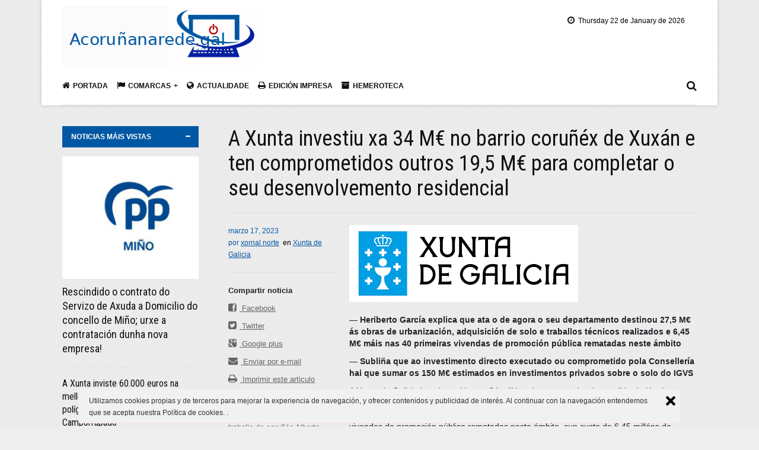

--- FILE ---
content_type: text/html; charset=UTF-8
request_url: https://xn--acoruanarede-ehb.gal/?p=73644
body_size: 13818
content:
<!DOCTYPE html>
<html lang="es">
<head>
	<title>A Xunta investiu xa 34 M€ no barrio coruñéx de Xuxán e ten comprometidos outros 19,5 M€ para completar o seu desenvolvemento residencial | A Coruña na rede</title>

    <meta charset="UTF-8" />
    <meta name="viewport" content="width=device-width, initial-scale=1.0">

		<link rel="shortcut icon" href="https://acoruñanarede.gal/wp-content/uploads/2014/11/Cl-rVBx6_400x400.png">
	
<link rel='dns-prefetch' href='//acoruñanarede.gal' />
<link rel='dns-prefetch' href='//fonts.googleapis.com' />
<link rel='dns-prefetch' href='//s.w.org' />
<link rel="alternate" type="application/rss+xml" title="A Coruña na rede &raquo; Feed" href="https://acoruñanarede.gal/?feed=rss2" />
<link rel="alternate" type="application/rss+xml" title="A Coruña na rede &raquo; RSS de los comentarios" href="https://acoruñanarede.gal/?feed=comments-rss2" />
		<script type="text/javascript">
			window._wpemojiSettings = {"baseUrl":"https:\/\/s.w.org\/images\/core\/emoji\/11\/72x72\/","ext":".png","svgUrl":"https:\/\/s.w.org\/images\/core\/emoji\/11\/svg\/","svgExt":".svg","source":{"concatemoji":"https:\/\/acoru\u00f1anarede.gal\/wp-includes\/js\/wp-emoji-release.min.js?ver=4.9.28"}};
			!function(e,a,t){var n,r,o,i=a.createElement("canvas"),p=i.getContext&&i.getContext("2d");function s(e,t){var a=String.fromCharCode;p.clearRect(0,0,i.width,i.height),p.fillText(a.apply(this,e),0,0);e=i.toDataURL();return p.clearRect(0,0,i.width,i.height),p.fillText(a.apply(this,t),0,0),e===i.toDataURL()}function c(e){var t=a.createElement("script");t.src=e,t.defer=t.type="text/javascript",a.getElementsByTagName("head")[0].appendChild(t)}for(o=Array("flag","emoji"),t.supports={everything:!0,everythingExceptFlag:!0},r=0;r<o.length;r++)t.supports[o[r]]=function(e){if(!p||!p.fillText)return!1;switch(p.textBaseline="top",p.font="600 32px Arial",e){case"flag":return s([55356,56826,55356,56819],[55356,56826,8203,55356,56819])?!1:!s([55356,57332,56128,56423,56128,56418,56128,56421,56128,56430,56128,56423,56128,56447],[55356,57332,8203,56128,56423,8203,56128,56418,8203,56128,56421,8203,56128,56430,8203,56128,56423,8203,56128,56447]);case"emoji":return!s([55358,56760,9792,65039],[55358,56760,8203,9792,65039])}return!1}(o[r]),t.supports.everything=t.supports.everything&&t.supports[o[r]],"flag"!==o[r]&&(t.supports.everythingExceptFlag=t.supports.everythingExceptFlag&&t.supports[o[r]]);t.supports.everythingExceptFlag=t.supports.everythingExceptFlag&&!t.supports.flag,t.DOMReady=!1,t.readyCallback=function(){t.DOMReady=!0},t.supports.everything||(n=function(){t.readyCallback()},a.addEventListener?(a.addEventListener("DOMContentLoaded",n,!1),e.addEventListener("load",n,!1)):(e.attachEvent("onload",n),a.attachEvent("onreadystatechange",function(){"complete"===a.readyState&&t.readyCallback()})),(n=t.source||{}).concatemoji?c(n.concatemoji):n.wpemoji&&n.twemoji&&(c(n.twemoji),c(n.wpemoji)))}(window,document,window._wpemojiSettings);
		</script>
		<style type="text/css">
img.wp-smiley,
img.emoji {
	display: inline !important;
	border: none !important;
	box-shadow: none !important;
	height: 1em !important;
	width: 1em !important;
	margin: 0 .07em !important;
	vertical-align: -0.1em !important;
	background: none !important;
	padding: 0 !important;
}
</style>
<link rel='stylesheet' id='creativ_shortcodes-css'  href='https://acoruñanarede.gal/wp-content/plugins/creativ-shortcodes//includes/shortcodes.css?ver=4.9.28' type='text/css' media='all' />
<link rel='stylesheet' id='creativ_shortcodes_fontawesome-css'  href='https://acoruñanarede.gal/wp-content/plugins/creativ-shortcodes//fonts/fontawesome/css/font-awesome.min.css?ver=4.9.28' type='text/css' media='all' />
<link rel='stylesheet' id='creativ_shortcodes_fontello-css'  href='https://acoruñanarede.gal/wp-content/plugins/creativ-shortcodes//fonts/fontello/css/fontello.css?ver=4.9.28' type='text/css' media='all' />
<link rel='stylesheet' id='aqpb-view-css-css'  href='https://acoruñanarede.gal/wp-content/themes/original/page-builder/assets/css/aqpb-view.css?ver=1769065140' type='text/css' media='all' />
<link rel='stylesheet' id='ley-cookie-css'  href='https://acoruñanarede.gal/wp-content/plugins/spain-cookie-law/assets/css/ley-cookie.css?ver=4.9.28' type='text/css' media='all' />
<link rel='stylesheet' id='tiempocom_style-css'  href='https://acoruñanarede.gal/wp-content/plugins/tiempocom/static/css/default.css?ver=4.9.28' type='text/css' media='all' />
<link rel='stylesheet' id='Roboto-Slab-css'  href='https://fonts.googleapis.com/css?family=Roboto+Slab&#038;ver=4.9.28' type='text/css' media='all' />
<link rel='stylesheet' id='Roboto-Condensed-css'  href='https://fonts.googleapis.com/css?family=Roboto+Condensed&#038;ver=4.9.28' type='text/css' media='all' />
<link rel='stylesheet' id='font-awesome-css'  href='https://acoruñanarede.gal/wp-content/themes/original/css/font-awesome.min.css?ver=4.9.28' type='text/css' media='all' />
<link rel='stylesheet' id='weather-icon-css'  href='https://acoruñanarede.gal/wp-content/themes/original/css/weather-icons.min.css?ver=4.9.28' type='text/css' media='all' />
<link rel='stylesheet' id='flexslider-css'  href='https://acoruñanarede.gal/wp-content/themes/original/css/flexslider.css?ver=4.9.28' type='text/css' media='all' />
<link rel='stylesheet' id='flexslider-tab-css'  href='https://acoruñanarede.gal/wp-content/themes/original/css/flexslider-tab.css?ver=4.9.28' type='text/css' media='all' />
<link rel='stylesheet' id='superfish-css'  href='https://acoruñanarede.gal/wp-content/themes/original/css/megafish.css?ver=4.9.28' type='text/css' media='all' />
<link rel='stylesheet' id='framework-css'  href='https://acoruñanarede.gal/wp-content/themes/original/css/framework.css?ver=4.9.28' type='text/css' media='all' />
<link rel='stylesheet' id='style-css'  href='https://acoruñanarede.gal/wp-content/themes/original/style.css?ver=4.9.28' type='text/css' media='all' />
<link rel='stylesheet' id='print-css'  href='https://acoruñanarede.gal/wp-content/themes/original/css/print.css?ver=4.9.28' type='text/css' media='print' />
<script type='text/javascript' src='https://acoruñanarede.gal/wp-includes/js/jquery/jquery.js?ver=1.12.4'></script>
<script type='text/javascript' src='https://acoruñanarede.gal/wp-includes/js/jquery/jquery-migrate.min.js?ver=1.4.1'></script>
<script type='text/javascript' src='https://acoruñanarede.gal/wp-content/plugins/creativ-shortcodes//includes/shortcodes.js?ver=4.9.28'></script>
<script type='text/javascript' src='https://acoruñanarede.gal/wp-content/plugins/spain-cookie-law/assets/js/cookie-check.js?ver=4.9.28'></script>
<script type='text/javascript' src='https://acoruñanarede.gal/wp-content/plugins/spain-cookie-law/assets/js/jquery-cookie/jquery.cookie.js?ver=4.9.28'></script>
<link rel='https://api.w.org/' href='https://acoruñanarede.gal/index.php?rest_route=/' />
<link rel="EditURI" type="application/rsd+xml" title="RSD" href="https://acoruñanarede.gal/xmlrpc.php?rsd" />
<link rel="wlwmanifest" type="application/wlwmanifest+xml" href="https://acoruñanarede.gal/wp-includes/wlwmanifest.xml" /> 
<link rel='prev' title='O Concello completa a rehabilitación do labirinto do monte de San Pedro, que reabriu hoxe ao público tras a renovación integral de arbustos e pavimento' href='https://acoruñanarede.gal/?p=73641' />
<link rel='next' title='Inés Rey eloxia o traballo do coruñés Alberto Vázquez, creador de ‘Unicorn Wars’' href='https://acoruñanarede.gal/?p=73646' />
<meta name="generator" content="WordPress 4.9.28" />
<link rel="canonical" href="https://acoruñanarede.gal/?p=73644" />
<link rel='shortlink' href='https://acoruñanarede.gal/?p=73644' />
<link rel="alternate" type="application/json+oembed" href="https://acoruñanarede.gal/index.php?rest_route=%2Foembed%2F1.0%2Fembed&#038;url=https%3A%2F%2Facoru%C3%B1anarede.gal%2F%3Fp%3D73644" />
<link rel="alternate" type="text/xml+oembed" href="https://acoruñanarede.gal/index.php?rest_route=%2Foembed%2F1.0%2Fembed&#038;url=https%3A%2F%2Facoru%C3%B1anarede.gal%2F%3Fp%3D73644&#038;format=xml" />
<!-- start Simple Custom CSS and JS -->
<style type="text/css">
/* CONTRASTE BASE */
:root {
    --color-text-primary: #212529;
    --color-text-secondary: #495057;
    --color-bg-primary: #ffffff;
    --color-link: #0056b3;
    --color-link-hover: #003d82;
    --color-focus: #fff3cd;
}

body {
    color: var(--color-text-primary);
    background-color: var(--color-bg-primary);
}

/* ENLACES CON CONTRASTE Y MÚLTIPLES INDICADORES */
a {
    color: var(--color-link);
    text-decoration: underline;
    text-underline-offset: 3px;
    text-decoration-thickness: 1px;
    transition: all 0.2s ease;
}

#sliderTab .slider_tabs .tabs a {
    color: #ffffff;
}

a:hover {
    color: var(--color-link-hover);
    text-decoration-thickness: 2.5px;
    background-color: rgba(0, 86, 179, 0.05);
    padding: 2px 4px;
    margin: -2px -4px;
    border-radius: 3px;
}

a:focus {
    outline: 3px solid var(--color-link);
    outline-offset: 2px;
    background-color: var(--color-focus);
    text-decoration-thickness: 2.5px;
}

/* ENLACES EN NAVEGACIÓN */
nav a,
.menu a,
.navbar a {
    color: inherit;
    text-decoration: none;
    border-bottom: 3px solid transparent;
    padding-bottom: 5px;
}

nav a:hover,
.menu a:hover,
.navbar a:hover {
    border-bottom-color: currentColor;
    background-color: transparent;
}

/* BOTONES CON BUEN CONTRASTE */
.btn,
button,
[role="button"] {
    background-color: #0056b3;
    color: #ffffff;
    border: 2px solid #004085;
    padding: 10px 20px;
    font-weight: 600;
    cursor: pointer;
}

.btn:hover,
button:hover {
    background-color: #004085;
    border-color: #003366;
    color: #ffffff;
}

/* TEXTOS CON CONTRASTE ADECUADO */
.text-muted,
.text-secondary {
    color: #6c757d !important; /* Contraste mínimo 4.5:1 */
}

h1, h2, h3, h4, h5, h6 {
    color: #1a1a1a; /* Casi negro para máximo contraste */
}

/* SECCIONES OSCURAS */
.dark-section,
.bg-dark {
    background-color: #212529;
    color: #ffffff;
}

.dark-section a,
.bg-dark a {
    color: #4dabf7; /* Azul claro para contraste sobre oscuro */
    text-decoration: underline;
}

.dark-section a:hover,
.bg-dark a:hover {
    color: #74c0fc;
}

.prl-block-title-link.right a {
	    background-color: #0057a3;
    color: white !important;
    padding: 5px;
    border-radius: 3px;
}

.prl-article-meta span {
    color: #0057a3;
}

.prl-article-meta,
.prl-form-help-inline{
    color: black;
}

#footer .copyright,
#footer .copyright a{
	color: white !important;
}</style>
<!-- end Simple Custom CSS and JS -->

<link rel='stylesheet' id='50678-css' href='//acoruñanarede.gal/wp-content/uploads/custom-css-js/50678.css?v=7159' type="text/css" media='all' />


<!-- Facebook Like Thumbnail (v0.4) -->
<meta property="og:image" content="https://acoruñanarede.gal/wp-content/uploads/2021/11/foto-xunta-5.png" />
<!-- using featured thumbnail -->
<!-- Facebook Like Thumbnail (By Ashfame - https://github.com/ashfame/facebook-like-thumbnail) -->

<style type="text/css">body{ background-image: url(https://acoruñanarede.gal/wp-content/themes/original/images/bg/bg0.png)}body{ background-color: #eeeeee}header#masthead .prl-header-logo,button, input[type=submit], input[type=button], a.prl-button,.prl-badge,.page_navi li.current span,.prl-accordion section.active a.head,.prl-nav-dropdown a:hover, .widget_newsletter { background-color:#0057a3;}a,.prl-block-title, .prl-block-title a, .prl-archive-title,.prl-archive-title a,#footer .prl-block-title a,.comment-reply-title,#footer .prl-block-title,.twitter_widget a,.sf-menu > li.current-menu-item > a,.sf-menu > li.current_page_item > a,.sf-menu > li.current-menu-ancestor > a,.sf-menu > li.current-menu-parent > a, .sf-menu > li:hover > a,.sf-menu > li.sfHover > a { color:#0057a3;}.page_navi li.current span, #sliderTab .slider_content .prl-article-meta{ border-color:#0057a3;}h1,h2,h3,h4,h5,h6{font-family: "Roboto Condensed", Arial, Helvetica, sans-serif;}</style></head>
<body data-rsssl=1 class="post-template-default single single-post postid-73644 single-format-standard site-boxed">
<div class="site-wrapper">
    <!--<div class="prl-container">-->

		<header id="masthead" class="clearfix">
			<div class="prl-container"><div class="masthead-bg clearfix">



				<div class="prl-header-logo" style="padding-left: 0px; padding-right: 0px;margin-top: 10px;"><h1 class="site-logo"><a href="https://acoruñanarede.gal" title="A Coruña na rede"><img src="/wp-content/themes/original/images/logo.png" alt="A Coruña na rede" /></a></h1></div>





				<!-- <div class="prl-header-social">
																									                                        				</div> -->


 <!-- Si es el HOME no muestra publicidad
<div style="margin-left:35px; margin-bottom:15px;"><img src="https://acoruñanarede.gal/wp-content/uploads/2021/01/logo.png" alt="A Coruña na rede" /></div>
 -->







				<div class="prl-header-right">
					
					<span class="prl-header-time"><span class="day"></span><i class="fa fa-clock-o"></i> Thursday 22 de January de 2026</span>
									</div>
				</div>
<!-- date('M d, Y'); -->
			</div>
		</header>
		<nav id="nav" class="prl-navbar" role="navigation">
			<div class="prl-container">
				<div class="nav-wrapper clearfix">
				<ul id="sf-menu" class="sf-menu"><li id="menu-item-674" class="menu-item menu-item-type-custom menu-item-object-custom menu-item-home menu-item-674"><a title="Traesent vitae neque dolor. Donec tempor rhoncus dignissim. Fusce pharetra nulla at lectus suscipit ullamcorper suspendisse et" href="https://acoruñanarede.gal"><i class="fa fa-home"></i>Portada</a></li>
<li id="menu-item-675" class="menu-item menu-item-type-custom menu-item-object-custom menu-item-has-children menu-item-675"><a title="Traesent vitae neque dolor. Donec tempor rhoncus dignissim. Fusce pharetra nulla at lectus suscipit ullamcorper suspendisse et" href="#"><i class="fa fa-flag"></i>Comarcas</a>
<ul class="sub-menu">
	<li id="menu-item-1411" class="menu-item menu-item-type-custom menu-item-object-custom menu-item-has-children menu-item-1411"><a href="#">Zona norte de A Coruña</a>
	<ul class="sub-menu">
		<li id="menu-item-1393" class="menu-item menu-item-type-custom menu-item-object-custom menu-item-has-children menu-item-1393"><a href="#">Ferrol</a>
		<ul class="sub-menu">
			<li id="menu-item-1394" class="menu-item menu-item-type-taxonomy menu-item-object-category menu-item-1394"><a href="https://acoruñanarede.gal/?cat=97">Ares</a></li>
			<li id="menu-item-1395" class="menu-item menu-item-type-taxonomy menu-item-object-category menu-item-1395"><a href="https://acoruñanarede.gal/?cat=173">As Somozas</a></li>
			<li id="menu-item-1396" class="menu-item menu-item-type-taxonomy menu-item-object-category menu-item-1396"><a href="https://acoruñanarede.gal/?cat=116">Cedeira</a></li>
			<li id="menu-item-1397" class="menu-item menu-item-type-taxonomy menu-item-object-category menu-item-1397"><a href="https://acoruñanarede.gal/?cat=128">Fene</a></li>
			<li id="menu-item-1398" class="menu-item menu-item-type-taxonomy menu-item-object-category menu-item-1398"><a href="https://acoruñanarede.gal/?cat=129">Ferrol</a></li>
			<li id="menu-item-1399" class="menu-item menu-item-type-taxonomy menu-item-object-category menu-item-1399"><a href="https://acoruñanarede.gal/?cat=141">Moeche</a></li>
			<li id="menu-item-1400" class="menu-item menu-item-type-taxonomy menu-item-object-category menu-item-1400"><a href="https://acoruñanarede.gal/?cat=143">Mugardos</a></li>
			<li id="menu-item-1401" class="menu-item menu-item-type-taxonomy menu-item-object-category menu-item-1401"><a href="https://acoruñanarede.gal/?cat=146">Narón</a></li>
			<li id="menu-item-1402" class="menu-item menu-item-type-taxonomy menu-item-object-category menu-item-1402"><a href="https://acoruñanarede.gal/?cat=147">Neda</a></li>
			<li id="menu-item-1403" class="menu-item menu-item-type-taxonomy menu-item-object-category menu-item-1403"><a href="https://acoruñanarede.gal/?cat=168">San Sadurniño</a></li>
			<li id="menu-item-1404" class="menu-item menu-item-type-taxonomy menu-item-object-category menu-item-1404"><a href="https://acoruñanarede.gal/?cat=179">Valdoviño</a></li>
		</ul>
</li>
		<li id="menu-item-1377" class="menu-item menu-item-type-custom menu-item-object-custom menu-item-has-children menu-item-1377"><a href="#">A Coruña</a>
		<ul class="sub-menu">
			<li id="menu-item-1378" class="menu-item menu-item-type-taxonomy menu-item-object-category menu-item-1378"><a href="https://acoruñanarede.gal/?cat=123">A Coruña</a></li>
			<li id="menu-item-1379" class="menu-item menu-item-type-taxonomy menu-item-object-category menu-item-1379"><a href="https://acoruñanarede.gal/?cat=94">Abegondo</a></li>
			<li id="menu-item-1380" class="menu-item menu-item-type-taxonomy menu-item-object-category menu-item-1380"><a href="https://acoruñanarede.gal/?cat=98">Arteixo</a></li>
			<li id="menu-item-1381" class="menu-item menu-item-type-taxonomy menu-item-object-category menu-item-1381"><a href="https://acoruñanarede.gal/?cat=101">Bergondo</a></li>
			<li id="menu-item-1382" class="menu-item menu-item-type-taxonomy menu-item-object-category menu-item-1382"><a href="https://acoruñanarede.gal/?cat=110">Cambre</a></li>
			<li id="menu-item-1383" class="menu-item menu-item-type-taxonomy menu-item-object-category menu-item-1383"><a href="https://acoruñanarede.gal/?cat=115">Carral</a></li>
			<li id="menu-item-1384" class="menu-item menu-item-type-taxonomy menu-item-object-category menu-item-1384"><a href="https://acoruñanarede.gal/?cat=124">Culleredo</a></li>
			<li id="menu-item-1385" class="menu-item menu-item-type-taxonomy menu-item-object-category menu-item-1385"><a href="https://acoruñanarede.gal/?cat=150">Oleiros</a></li>
			<li id="menu-item-1386" class="menu-item menu-item-type-taxonomy menu-item-object-category menu-item-1386"><a href="https://acoruñanarede.gal/?cat=167">Sada</a></li>
		</ul>
</li>
		<li id="menu-item-1357" class="menu-item menu-item-type-custom menu-item-object-custom menu-item-has-children menu-item-1357"><a href="#">Betanzos</a>
		<ul class="sub-menu">
			<li id="menu-item-1358" class="menu-item menu-item-type-taxonomy menu-item-object-category menu-item-1358"><a href="https://acoruñanarede.gal/?cat=96">Aranga</a></li>
			<li id="menu-item-1359" class="menu-item menu-item-type-taxonomy menu-item-object-category menu-item-1359"><a href="https://acoruñanarede.gal/?cat=102">Betanzos</a></li>
			<li id="menu-item-1360" class="menu-item menu-item-type-taxonomy menu-item-object-category menu-item-1360"><a href="https://acoruñanarede.gal/?cat=120">Coirós</a></li>
			<li id="menu-item-1361" class="menu-item menu-item-type-taxonomy menu-item-object-category menu-item-1361"><a href="https://acoruñanarede.gal/?cat=125">Curtis</a></li>
			<li id="menu-item-1362" class="menu-item menu-item-type-taxonomy menu-item-object-category menu-item-1362"><a href="https://acoruñanarede.gal/?cat=132">Irixoa</a></li>
			<li id="menu-item-1363" class="menu-item menu-item-type-taxonomy menu-item-object-category menu-item-1363"><a href="https://acoruñanarede.gal/?cat=140">Miño</a></li>
			<li id="menu-item-1364" class="menu-item menu-item-type-taxonomy menu-item-object-category menu-item-1364"><a href="https://acoruñanarede.gal/?cat=155">Oza Cesuras</a></li>
			<li id="menu-item-1365" class="menu-item menu-item-type-taxonomy menu-item-object-category menu-item-1365"><a href="https://acoruñanarede.gal/?cat=156">Paderne</a></li>
			<li id="menu-item-1366" class="menu-item menu-item-type-taxonomy menu-item-object-category menu-item-1366"><a href="https://acoruñanarede.gal/?cat=183">Vilamaior</a></li>
			<li id="menu-item-1367" class="menu-item menu-item-type-taxonomy menu-item-object-category menu-item-1367"><a href="https://acoruñanarede.gal/?cat=182">Vilasantar</a></li>
		</ul>
</li>
		<li id="menu-item-1349" class="menu-item menu-item-type-custom menu-item-object-custom menu-item-has-children menu-item-1349"><a href="#">Ordes</a>
		<ul class="sub-menu">
			<li id="menu-item-1350" class="menu-item menu-item-type-taxonomy menu-item-object-category menu-item-1350"><a href="https://acoruñanarede.gal/?cat=139">Mesía</a></li>
			<li id="menu-item-1351" class="menu-item menu-item-type-taxonomy menu-item-object-category menu-item-1351"><a href="https://acoruñanarede.gal/?cat=151">Ordes</a></li>
			<li id="menu-item-1352" class="menu-item menu-item-type-taxonomy menu-item-object-category menu-item-1352"><a href="https://acoruñanarede.gal/?cat=152">Oroso</a></li>
			<li id="menu-item-1353" class="menu-item menu-item-type-taxonomy menu-item-object-category menu-item-1353"><a href="https://acoruñanarede.gal/?cat=176">Tordoia</a></li>
			<li id="menu-item-1354" class="menu-item menu-item-type-taxonomy menu-item-object-category menu-item-1354"><a href="https://acoruñanarede.gal/?cat=178">Trazo</a></li>
			<li id="menu-item-1355" class="menu-item menu-item-type-taxonomy menu-item-object-category menu-item-1355"><a href="https://acoruñanarede.gal/?cat=118">Cerceda</a></li>
			<li id="menu-item-1356" class="menu-item menu-item-type-taxonomy menu-item-object-category menu-item-1356"><a href="https://acoruñanarede.gal/?cat=131">Frades</a></li>
		</ul>
</li>
		<li id="menu-item-1324" class="menu-item menu-item-type-custom menu-item-object-custom menu-item-has-children menu-item-1324"><a href="#">Bergantiños</a>
		<ul class="sub-menu">
			<li id="menu-item-1327" class="menu-item menu-item-type-taxonomy menu-item-object-category menu-item-1327"><a href="https://acoruñanarede.gal/?cat=136">Malpica de Bergantiños</a></li>
			<li id="menu-item-1329" class="menu-item menu-item-type-taxonomy menu-item-object-category menu-item-1329"><a href="https://acoruñanarede.gal/?cat=134">A Laracha</a></li>
			<li id="menu-item-1328" class="menu-item menu-item-type-taxonomy menu-item-object-category menu-item-1328"><a href="https://acoruñanarede.gal/?cat=160">Ponteceso</a></li>
			<li id="menu-item-1330" class="menu-item menu-item-type-taxonomy menu-item-object-category menu-item-1330"><a href="https://acoruñanarede.gal/?cat=107">Cabana de Bergantiños</a></li>
			<li id="menu-item-1331" class="menu-item menu-item-type-taxonomy menu-item-object-category menu-item-1331"><a href="https://acoruñanarede.gal/?cat=112">Carballo</a></li>
			<li id="menu-item-1332" class="menu-item menu-item-type-taxonomy menu-item-object-category menu-item-1332"><a href="https://acoruñanarede.gal/?cat=122">Coristanco</a></li>
			<li id="menu-item-1333" class="menu-item menu-item-type-taxonomy menu-item-object-category menu-item-1333"><a href="https://acoruñanarede.gal/?cat=133">Laxe</a></li>
		</ul>
</li>
		<li id="menu-item-1387" class="menu-item menu-item-type-custom menu-item-object-custom menu-item-has-children menu-item-1387"><a href="#">Eume</a>
		<ul class="sub-menu">
			<li id="menu-item-1388" class="menu-item menu-item-type-taxonomy menu-item-object-category menu-item-1388"><a href="https://acoruñanarede.gal/?cat=111">A Capela</a></li>
			<li id="menu-item-1389" class="menu-item menu-item-type-taxonomy menu-item-object-category menu-item-1389"><a href="https://acoruñanarede.gal/?cat=162">As Pontes de García Rodríguez</a></li>
			<li id="menu-item-1390" class="menu-item menu-item-type-taxonomy menu-item-object-category menu-item-1390"><a href="https://acoruñanarede.gal/?cat=108">Cabanas</a></li>
			<li id="menu-item-1391" class="menu-item menu-item-type-taxonomy menu-item-object-category menu-item-1391"><a href="https://acoruñanarede.gal/?cat=142">Monfero</a></li>
			<li id="menu-item-1392" class="menu-item menu-item-type-taxonomy menu-item-object-category menu-item-1392"><a href="https://acoruñanarede.gal/?cat=161">Pontedeume</a></li>
		</ul>
</li>
		<li id="menu-item-1405" class="menu-item menu-item-type-custom menu-item-object-custom menu-item-has-children menu-item-1405"><a href="#">Ortegal</a>
		<ul class="sub-menu">
			<li id="menu-item-1406" class="menu-item menu-item-type-taxonomy menu-item-object-category menu-item-1406"><a href="https://acoruñanarede.gal/?cat=113">Cariño</a></li>
			<li id="menu-item-1407" class="menu-item menu-item-type-taxonomy menu-item-object-category menu-item-1407"><a href="https://acoruñanarede.gal/?cat=119">Cerdido</a></li>
			<li id="menu-item-1408" class="menu-item menu-item-type-taxonomy menu-item-object-category menu-item-1408"><a href="https://acoruñanarede.gal/?cat=146">Narón</a></li>
			<li id="menu-item-1409" class="menu-item menu-item-type-taxonomy menu-item-object-category menu-item-1409"><a href="https://acoruñanarede.gal/?cat=153">Ortigueira</a></li>
		</ul>
</li>
		<li id="menu-item-1453" class="menu-item menu-item-type-custom menu-item-object-custom menu-item-has-children menu-item-1453"><a href="#">Terra de Soneira</a>
		<ul class="sub-menu">
			<li id="menu-item-1454" class="menu-item menu-item-type-taxonomy menu-item-object-category menu-item-1454"><a href="https://acoruñanarede.gal/?cat=109">Camariñas</a></li>
			<li id="menu-item-1455" class="menu-item menu-item-type-taxonomy menu-item-object-category menu-item-1455"><a href="https://acoruñanarede.gal/?cat=184">Vimianzo</a></li>
			<li id="menu-item-1456" class="menu-item menu-item-type-taxonomy menu-item-object-category menu-item-1456"><a href="https://acoruñanarede.gal/?cat=185">Zas</a></li>
		</ul>
</li>
	</ul>
</li>
	<li id="menu-item-1412" class="menu-item menu-item-type-custom menu-item-object-custom menu-item-has-children menu-item-1412"><a href="#">Zona sur de A Coruña</a>
	<ul class="sub-menu">
		<li id="menu-item-1189" class="menu-item menu-item-type-custom menu-item-object-custom menu-item-has-children menu-item-1189"><a href="#">Terra de Melide</a>
		<ul class="sub-menu">
			<li id="menu-item-1190" class="menu-item menu-item-type-taxonomy menu-item-object-category menu-item-1190"><a href="https://acoruñanarede.gal/?cat=35">Melide</a></li>
			<li id="menu-item-1308" class="menu-item menu-item-type-taxonomy menu-item-object-category menu-item-1308"><a href="https://acoruñanarede.gal/?cat=171">Santiso</a></li>
			<li id="menu-item-1309" class="menu-item menu-item-type-taxonomy menu-item-object-category menu-item-1309"><a href="https://acoruñanarede.gal/?cat=172">Sobrado</a></li>
			<li id="menu-item-1310" class="menu-item menu-item-type-taxonomy menu-item-object-category menu-item-1310"><a href="https://acoruñanarede.gal/?cat=175">Toques</a></li>
		</ul>
</li>
		<li id="menu-item-1311" class="menu-item menu-item-type-custom menu-item-object-custom menu-item-has-children menu-item-1311"><a href="#">Arzúa</a>
		<ul class="sub-menu">
			<li id="menu-item-1314" class="menu-item menu-item-type-taxonomy menu-item-object-category menu-item-1314"><a href="https://acoruñanarede.gal/?cat=99">Arzúa</a></li>
			<li id="menu-item-1315" class="menu-item menu-item-type-taxonomy menu-item-object-category menu-item-1315"><a href="https://acoruñanarede.gal/?cat=103">Boimorto</a></li>
			<li id="menu-item-1312" class="menu-item menu-item-type-taxonomy menu-item-object-category menu-item-1312"><a href="https://acoruñanarede.gal/?cat=158">O Pino</a></li>
			<li id="menu-item-1313" class="menu-item menu-item-type-taxonomy menu-item-object-category menu-item-1313"><a href="https://acoruñanarede.gal/?cat=177">Touro</a></li>
		</ul>
</li>
		<li id="menu-item-1316" class="menu-item menu-item-type-custom menu-item-object-custom menu-item-has-children menu-item-1316"><a href="#">Santiago</a>
		<ul class="sub-menu">
			<li id="menu-item-1317" class="menu-item menu-item-type-taxonomy menu-item-object-category menu-item-1317"><a href="https://acoruñanarede.gal/?cat=95">Ames</a></li>
			<li id="menu-item-1318" class="menu-item menu-item-type-taxonomy menu-item-object-category menu-item-1318"><a href="https://acoruñanarede.gal/?cat=105">Boqueixón</a></li>
			<li id="menu-item-1319" class="menu-item menu-item-type-taxonomy menu-item-object-category menu-item-1319"><a href="https://acoruñanarede.gal/?cat=106">Brión</a></li>
			<li id="menu-item-1320" class="menu-item menu-item-type-taxonomy menu-item-object-category menu-item-1320"><a href="https://acoruñanarede.gal/?cat=170">Santiago de Compostela</a></li>
			<li id="menu-item-1321" class="menu-item menu-item-type-taxonomy menu-item-object-category menu-item-1321"><a href="https://acoruñanarede.gal/?cat=174">Teo</a></li>
			<li id="menu-item-1322" class="menu-item menu-item-type-taxonomy menu-item-object-category menu-item-1322"><a href="https://acoruñanarede.gal/?cat=180">Val do Dubra</a></li>
			<li id="menu-item-1323" class="menu-item menu-item-type-taxonomy menu-item-object-category menu-item-1323"><a href="https://acoruñanarede.gal/?cat=181">Vedra</a></li>
		</ul>
</li>
		<li id="menu-item-1334" class="menu-item menu-item-type-custom menu-item-object-custom menu-item-has-children menu-item-1334"><a href="#">O Sar</a>
		<ul class="sub-menu">
			<li id="menu-item-1335" class="menu-item menu-item-type-taxonomy menu-item-object-category menu-item-1335"><a href="https://acoruñanarede.gal/?cat=126">Dodro</a></li>
			<li id="menu-item-1336" class="menu-item menu-item-type-taxonomy menu-item-object-category menu-item-1336"><a href="https://acoruñanarede.gal/?cat=157">Padrón</a></li>
			<li id="menu-item-1337" class="menu-item menu-item-type-taxonomy menu-item-object-category menu-item-1337"><a href="https://acoruñanarede.gal/?cat=166">Rois</a></li>
		</ul>
</li>
		<li id="menu-item-1338" class="menu-item menu-item-type-custom menu-item-object-custom menu-item-has-children menu-item-1338"><a href="#">Noia</a>
		<ul class="sub-menu">
			<li id="menu-item-1339" class="menu-item menu-item-type-taxonomy menu-item-object-category menu-item-1339"><a href="https://acoruñanarede.gal/?cat=135">Lousame</a></li>
			<li id="menu-item-1340" class="menu-item menu-item-type-taxonomy menu-item-object-category menu-item-1340"><a href="https://acoruñanarede.gal/?cat=149">Noia</a></li>
			<li id="menu-item-1341" class="menu-item menu-item-type-taxonomy menu-item-object-category menu-item-1341"><a href="https://acoruñanarede.gal/?cat=154">Outes</a></li>
			<li id="menu-item-1342" class="menu-item menu-item-type-taxonomy menu-item-object-category menu-item-1342"><a href="https://acoruñanarede.gal/?cat=163">Porto do Son</a></li>
		</ul>
</li>
		<li id="menu-item-1371" class="menu-item menu-item-type-custom menu-item-object-custom menu-item-has-children menu-item-1371"><a href="#">Fisterra</a>
		<ul class="sub-menu">
			<li id="menu-item-1372" class="menu-item menu-item-type-taxonomy menu-item-object-category menu-item-1372"><a href="https://acoruñanarede.gal/?cat=117">Cee</a></li>
			<li id="menu-item-1373" class="menu-item menu-item-type-taxonomy menu-item-object-category menu-item-1373"><a href="https://acoruñanarede.gal/?cat=121">Corcubión</a></li>
			<li id="menu-item-1374" class="menu-item menu-item-type-taxonomy menu-item-object-category menu-item-1374"><a href="https://acoruñanarede.gal/?cat=127">Dumbría</a></li>
			<li id="menu-item-1375" class="menu-item menu-item-type-taxonomy menu-item-object-category menu-item-1375"><a href="https://acoruñanarede.gal/?cat=130">Fisterra</a></li>
			<li id="menu-item-1376" class="menu-item menu-item-type-taxonomy menu-item-object-category menu-item-1376"><a href="https://acoruñanarede.gal/?cat=144">Muxía</a></li>
		</ul>
</li>
		<li id="menu-item-1452" class="menu-item menu-item-type-custom menu-item-object-custom menu-item-has-children menu-item-1452"><a href="#">Barbanza</a>
		<ul class="sub-menu">
			<li id="menu-item-1460" class="menu-item menu-item-type-taxonomy menu-item-object-category menu-item-1460"><a href="https://acoruñanarede.gal/?cat=159">A Pobra do Caramiñal</a></li>
			<li id="menu-item-1457" class="menu-item menu-item-type-taxonomy menu-item-object-category menu-item-1457"><a href="https://acoruñanarede.gal/?cat=104">Boiro</a></li>
			<li id="menu-item-1458" class="menu-item menu-item-type-taxonomy menu-item-object-category menu-item-1458"><a href="https://acoruñanarede.gal/?cat=164">Rianxo</a></li>
			<li id="menu-item-1459" class="menu-item menu-item-type-taxonomy menu-item-object-category menu-item-1459"><a href="https://acoruñanarede.gal/?cat=165">Riveira</a></li>
		</ul>
</li>
		<li id="menu-item-1343" class="menu-item menu-item-type-custom menu-item-object-custom menu-item-has-children menu-item-1343"><a href="#">Muros</a>
		<ul class="sub-menu">
			<li id="menu-item-1345" class="menu-item menu-item-type-taxonomy menu-item-object-category menu-item-1345"><a href="https://acoruñanarede.gal/?cat=114">Carnota</a></li>
			<li id="menu-item-1344" class="menu-item menu-item-type-taxonomy menu-item-object-category menu-item-1344"><a href="https://acoruñanarede.gal/?cat=145">Muros</a></li>
		</ul>
</li>
		<li id="menu-item-1346" class="menu-item menu-item-type-custom menu-item-object-custom menu-item-has-children menu-item-1346"><a href="#">A Barcala</a>
		<ul class="sub-menu">
			<li id="menu-item-1347" class="menu-item menu-item-type-taxonomy menu-item-object-category menu-item-1347"><a href="https://acoruñanarede.gal/?cat=100">A Baña</a></li>
			<li id="menu-item-1348" class="menu-item menu-item-type-taxonomy menu-item-object-category menu-item-1348"><a href="https://acoruñanarede.gal/?cat=148">Negreira</a></li>
		</ul>
</li>
		<li id="menu-item-1368" class="menu-item menu-item-type-custom menu-item-object-custom menu-item-has-children menu-item-1368"><a href="#">Xallas</a>
		<ul class="sub-menu">
			<li id="menu-item-1369" class="menu-item menu-item-type-taxonomy menu-item-object-category menu-item-1369"><a href="https://acoruñanarede.gal/?cat=138">Mazaricos</a></li>
			<li id="menu-item-1370" class="menu-item menu-item-type-taxonomy menu-item-object-category menu-item-1370"><a href="https://acoruñanarede.gal/?cat=169">Santa Comba</a></li>
		</ul>
</li>
	</ul>
</li>
</ul>
</li>
<li id="menu-item-1009" class="menu-item menu-item-type-custom menu-item-object-custom menu-item-1009"><a href="https://acoruñanarede.gal/?p=0"><i class="fa fa-globe"></i>Actualidade</a></li>
<li id="menu-item-1010" class="menu-item menu-item-type-custom menu-item-object-custom menu-item-1010"><a href="https://acoruñanarede.gal/?page_id=1043"><i class="fa fa-print"></i>Edición impresa</a></li>
<li id="menu-item-1011" class="menu-item menu-item-type-custom menu-item-object-custom menu-item-1011"><a href="https://acoruñanarede.gal/?page_id=729"><i class="fa fa-archive"></i>Hemeroteca</a></li>
</ul>
				<div class="nav_menu_control"><a href="#" data-prl-offcanvas="{target:'#offcanvas'}"><span class="prl-nav-toggle prl-nav-menu"></span><span class="nav_menu_control_text">Navigation</span></a>
				</div>

								<div class="prl-nav-flip">
					<div class="right"><a href="#" id="search_btn" class="prl-nav-toggle prl-nav-toggle-search search_zoom" title="Search"></a></div>

					<div id="search_form" class="nav_search">
						<form class="prl-search" action="https://acoruñanarede.gal">
							<input type="text" id="s" name="s" value="" placeholder="Buscar ..." class="nav_search_input" />
						</form>
					</div>

				</div>
								</div>
			</div>
		</nav>

		<script>
			var $ = jQuery.noConflict();
			$(document).ready(function() {
				var example = $('#sf-menu').superfish({
					delay:       100,
					animation:   {opacity:'show',height:'show'},
					dropShadows: false,
					autoArrows:  false
				});
			});

		</script>





<div style="float:left;margin-top: 10px; margin-bottom:20px; float:left;width:100%; max-width: 1140px;">




    <!--</div>-->
	<div id="offcanvas" class="prl-offcanvas">
	<div class="prl-offcanvas-bar">
		<nav class="side-nav">
		<ul id="nav-list" class="nav-list"><li id="menu-item-9678" class="menu-item menu-item-type-taxonomy menu-item-object-category menu-item-9678"><a href="https://acoruñanarede.gal/?cat=31">Concellos</a></li>
<li id="menu-item-9473" class="menu-item menu-item-type-taxonomy menu-item-object-category menu-item-9473"><a href="https://acoruñanarede.gal/?cat=100">A Baña</a></li>
<li id="menu-item-9474" class="menu-item menu-item-type-taxonomy menu-item-object-category menu-item-9474"><a href="https://acoruñanarede.gal/?cat=111">A Capela</a></li>
<li id="menu-item-9475" class="menu-item menu-item-type-taxonomy menu-item-object-category menu-item-9475"><a href="https://acoruñanarede.gal/?cat=123">A Coruña</a></li>
<li id="menu-item-9476" class="menu-item menu-item-type-taxonomy menu-item-object-category menu-item-9476"><a href="https://acoruñanarede.gal/?cat=134">A Laracha</a></li>
<li id="menu-item-9477" class="menu-item menu-item-type-taxonomy menu-item-object-category menu-item-9477"><a href="https://acoruñanarede.gal/?cat=159">A Pobra do Caramiñal</a></li>
<li id="menu-item-9478" class="menu-item menu-item-type-taxonomy menu-item-object-category menu-item-9478"><a href="https://acoruñanarede.gal/?cat=94">Abegondo</a></li>
<li id="menu-item-9479" class="menu-item menu-item-type-taxonomy menu-item-object-category menu-item-9479"><a href="https://acoruñanarede.gal/?cat=95">Ames</a></li>
<li id="menu-item-9480" class="menu-item menu-item-type-taxonomy menu-item-object-category menu-item-9480"><a href="https://acoruñanarede.gal/?cat=96">Aranga</a></li>
<li id="menu-item-9481" class="menu-item menu-item-type-taxonomy menu-item-object-category menu-item-9481"><a href="https://acoruñanarede.gal/?cat=97">Ares</a></li>
<li id="menu-item-9482" class="menu-item menu-item-type-taxonomy menu-item-object-category menu-item-9482"><a href="https://acoruñanarede.gal/?cat=98">Arteixo</a></li>
<li id="menu-item-9483" class="menu-item menu-item-type-taxonomy menu-item-object-category menu-item-9483"><a href="https://acoruñanarede.gal/?cat=99">Arzúa</a></li>
<li id="menu-item-9484" class="menu-item menu-item-type-taxonomy menu-item-object-category menu-item-9484"><a href="https://acoruñanarede.gal/?cat=162">As Pontes de García Rodríguez</a></li>
<li id="menu-item-9485" class="menu-item menu-item-type-taxonomy menu-item-object-category menu-item-9485"><a href="https://acoruñanarede.gal/?cat=173">As Somozas</a></li>
<li id="menu-item-9486" class="menu-item menu-item-type-taxonomy menu-item-object-category menu-item-9486"><a href="https://acoruñanarede.gal/?cat=101">Bergondo</a></li>
<li id="menu-item-9487" class="menu-item menu-item-type-taxonomy menu-item-object-category menu-item-9487"><a href="https://acoruñanarede.gal/?cat=102">Betanzos</a></li>
<li id="menu-item-9488" class="menu-item menu-item-type-taxonomy menu-item-object-category menu-item-9488"><a href="https://acoruñanarede.gal/?cat=103">Boimorto</a></li>
<li id="menu-item-9489" class="menu-item menu-item-type-taxonomy menu-item-object-category menu-item-9489"><a href="https://acoruñanarede.gal/?cat=104">Boiro</a></li>
<li id="menu-item-9490" class="menu-item menu-item-type-taxonomy menu-item-object-category menu-item-9490"><a href="https://acoruñanarede.gal/?cat=105">Boqueixón</a></li>
<li id="menu-item-9491" class="menu-item menu-item-type-taxonomy menu-item-object-category menu-item-9491"><a href="https://acoruñanarede.gal/?cat=106">Brión</a></li>
<li id="menu-item-9492" class="menu-item menu-item-type-taxonomy menu-item-object-category menu-item-9492"><a href="https://acoruñanarede.gal/?cat=107">Cabana de Bergantiños</a></li>
<li id="menu-item-9493" class="menu-item menu-item-type-taxonomy menu-item-object-category menu-item-9493"><a href="https://acoruñanarede.gal/?cat=108">Cabanas</a></li>
<li id="menu-item-9494" class="menu-item menu-item-type-taxonomy menu-item-object-category menu-item-9494"><a href="https://acoruñanarede.gal/?cat=109">Camariñas</a></li>
<li id="menu-item-9495" class="menu-item menu-item-type-taxonomy menu-item-object-category menu-item-9495"><a href="https://acoruñanarede.gal/?cat=110">Cambre</a></li>
<li id="menu-item-9496" class="menu-item menu-item-type-taxonomy menu-item-object-category menu-item-9496"><a href="https://acoruñanarede.gal/?cat=112">Carballo</a></li>
<li id="menu-item-9497" class="menu-item menu-item-type-taxonomy menu-item-object-category menu-item-9497"><a href="https://acoruñanarede.gal/?cat=113">Cariño</a></li>
<li id="menu-item-9498" class="menu-item menu-item-type-taxonomy menu-item-object-category menu-item-9498"><a href="https://acoruñanarede.gal/?cat=114">Carnota</a></li>
<li id="menu-item-9499" class="menu-item menu-item-type-taxonomy menu-item-object-category menu-item-9499"><a href="https://acoruñanarede.gal/?cat=115">Carral</a></li>
<li id="menu-item-9500" class="menu-item menu-item-type-taxonomy menu-item-object-category menu-item-9500"><a href="https://acoruñanarede.gal/?cat=116">Cedeira</a></li>
<li id="menu-item-9501" class="menu-item menu-item-type-taxonomy menu-item-object-category menu-item-9501"><a href="https://acoruñanarede.gal/?cat=117">Cee</a></li>
<li id="menu-item-9502" class="menu-item menu-item-type-taxonomy menu-item-object-category menu-item-9502"><a href="https://acoruñanarede.gal/?cat=118">Cerceda</a></li>
<li id="menu-item-9503" class="menu-item menu-item-type-taxonomy menu-item-object-category menu-item-9503"><a href="https://acoruñanarede.gal/?cat=119">Cerdido</a></li>
<li id="menu-item-9504" class="menu-item menu-item-type-taxonomy menu-item-object-category menu-item-9504"><a href="https://acoruñanarede.gal/?cat=120">Coirós</a></li>
<li id="menu-item-9505" class="menu-item menu-item-type-taxonomy menu-item-object-category menu-item-9505"><a href="https://acoruñanarede.gal/?cat=121">Corcubión</a></li>
<li id="menu-item-9506" class="menu-item menu-item-type-taxonomy menu-item-object-category menu-item-9506"><a href="https://acoruñanarede.gal/?cat=122">Coristanco</a></li>
<li id="menu-item-9507" class="menu-item menu-item-type-taxonomy menu-item-object-category menu-item-9507"><a href="https://acoruñanarede.gal/?cat=124">Culleredo</a></li>
<li id="menu-item-9508" class="menu-item menu-item-type-taxonomy menu-item-object-category menu-item-9508"><a href="https://acoruñanarede.gal/?cat=125">Curtis</a></li>
<li id="menu-item-9509" class="menu-item menu-item-type-taxonomy menu-item-object-category menu-item-9509"><a href="https://acoruñanarede.gal/?cat=126">Dodro</a></li>
<li id="menu-item-9510" class="menu-item menu-item-type-taxonomy menu-item-object-category menu-item-9510"><a href="https://acoruñanarede.gal/?cat=127">Dumbría</a></li>
<li id="menu-item-9511" class="menu-item menu-item-type-taxonomy menu-item-object-category menu-item-9511"><a href="https://acoruñanarede.gal/?cat=128">Fene</a></li>
<li id="menu-item-9512" class="menu-item menu-item-type-taxonomy menu-item-object-category menu-item-9512"><a href="https://acoruñanarede.gal/?cat=129">Ferrol</a></li>
<li id="menu-item-9513" class="menu-item menu-item-type-taxonomy menu-item-object-category menu-item-9513"><a href="https://acoruñanarede.gal/?cat=130">Fisterra</a></li>
<li id="menu-item-9514" class="menu-item menu-item-type-taxonomy menu-item-object-category menu-item-9514"><a href="https://acoruñanarede.gal/?cat=131">Frades</a></li>
<li id="menu-item-9515" class="menu-item menu-item-type-taxonomy menu-item-object-category menu-item-9515"><a href="https://acoruñanarede.gal/?cat=132">Irixoa</a></li>
<li id="menu-item-9516" class="menu-item menu-item-type-taxonomy menu-item-object-category menu-item-9516"><a href="https://acoruñanarede.gal/?cat=133">Laxe</a></li>
<li id="menu-item-9607" class="menu-item menu-item-type-taxonomy menu-item-object-category menu-item-9607"><a href="https://acoruñanarede.gal/?cat=135">Lousame</a></li>
<li id="menu-item-9608" class="menu-item menu-item-type-taxonomy menu-item-object-category menu-item-9608"><a href="https://acoruñanarede.gal/?cat=136">Malpica de Bergantiños</a></li>
<li id="menu-item-9609" class="menu-item menu-item-type-taxonomy menu-item-object-category menu-item-9609"><a href="https://acoruñanarede.gal/?cat=137">Mañón</a></li>
<li id="menu-item-9610" class="menu-item menu-item-type-taxonomy menu-item-object-category menu-item-9610"><a href="https://acoruñanarede.gal/?cat=138">Mazaricos</a></li>
<li id="menu-item-9611" class="menu-item menu-item-type-taxonomy menu-item-object-category menu-item-9611"><a href="https://acoruñanarede.gal/?cat=35">Melide</a></li>
<li id="menu-item-9612" class="menu-item menu-item-type-taxonomy menu-item-object-category menu-item-9612"><a href="https://acoruñanarede.gal/?cat=139">Mesía</a></li>
<li id="menu-item-9613" class="menu-item menu-item-type-taxonomy menu-item-object-category menu-item-9613"><a href="https://acoruñanarede.gal/?cat=140">Miño</a></li>
<li id="menu-item-9614" class="menu-item menu-item-type-taxonomy menu-item-object-category menu-item-9614"><a href="https://acoruñanarede.gal/?cat=141">Moeche</a></li>
<li id="menu-item-9615" class="menu-item menu-item-type-taxonomy menu-item-object-category menu-item-9615"><a href="https://acoruñanarede.gal/?cat=142">Monfero</a></li>
<li id="menu-item-9616" class="menu-item menu-item-type-taxonomy menu-item-object-category menu-item-9616"><a href="https://acoruñanarede.gal/?cat=143">Mugardos</a></li>
<li id="menu-item-9617" class="menu-item menu-item-type-taxonomy menu-item-object-category menu-item-9617"><a href="https://acoruñanarede.gal/?cat=145">Muros</a></li>
<li id="menu-item-9618" class="menu-item menu-item-type-taxonomy menu-item-object-category menu-item-9618"><a href="https://acoruñanarede.gal/?cat=144">Muxía</a></li>
<li id="menu-item-9619" class="menu-item menu-item-type-taxonomy menu-item-object-category menu-item-9619"><a href="https://acoruñanarede.gal/?cat=146">Narón</a></li>
<li id="menu-item-9620" class="menu-item menu-item-type-taxonomy menu-item-object-category menu-item-9620"><a href="https://acoruñanarede.gal/?cat=147">Neda</a></li>
<li id="menu-item-9621" class="menu-item menu-item-type-taxonomy menu-item-object-category menu-item-9621"><a href="https://acoruñanarede.gal/?cat=148">Negreira</a></li>
<li id="menu-item-9622" class="menu-item menu-item-type-taxonomy menu-item-object-category menu-item-9622"><a href="https://acoruñanarede.gal/?cat=149">Noia</a></li>
<li id="menu-item-9623" class="menu-item menu-item-type-taxonomy menu-item-object-category menu-item-9623"><a href="https://acoruñanarede.gal/?cat=158">O Pino</a></li>
<li id="menu-item-9624" class="menu-item menu-item-type-taxonomy menu-item-object-category menu-item-9624"><a href="https://acoruñanarede.gal/?cat=150">Oleiros</a></li>
<li id="menu-item-9625" class="menu-item menu-item-type-taxonomy menu-item-object-category menu-item-9625"><a href="https://acoruñanarede.gal/?cat=151">Ordes</a></li>
<li id="menu-item-9626" class="menu-item menu-item-type-taxonomy menu-item-object-category menu-item-9626"><a href="https://acoruñanarede.gal/?cat=152">Oroso</a></li>
<li id="menu-item-9627" class="menu-item menu-item-type-taxonomy menu-item-object-category menu-item-9627"><a href="https://acoruñanarede.gal/?cat=153">Ortigueira</a></li>
<li id="menu-item-9628" class="menu-item menu-item-type-taxonomy menu-item-object-category menu-item-9628"><a href="https://acoruñanarede.gal/?cat=154">Outes</a></li>
<li id="menu-item-9629" class="menu-item menu-item-type-taxonomy menu-item-object-category menu-item-9629"><a href="https://acoruñanarede.gal/?cat=155">Oza Cesuras</a></li>
<li id="menu-item-9630" class="menu-item menu-item-type-taxonomy menu-item-object-category menu-item-9630"><a href="https://acoruñanarede.gal/?cat=156">Paderne</a></li>
<li id="menu-item-9631" class="menu-item menu-item-type-taxonomy menu-item-object-category menu-item-9631"><a href="https://acoruñanarede.gal/?cat=157">Padrón</a></li>
<li id="menu-item-9632" class="menu-item menu-item-type-taxonomy menu-item-object-category menu-item-9632"><a href="https://acoruñanarede.gal/?cat=160">Ponteceso</a></li>
<li id="menu-item-9633" class="menu-item menu-item-type-taxonomy menu-item-object-category menu-item-9633"><a href="https://acoruñanarede.gal/?cat=161">Pontedeume</a></li>
<li id="menu-item-9634" class="menu-item menu-item-type-taxonomy menu-item-object-category menu-item-9634"><a href="https://acoruñanarede.gal/?cat=163">Porto do Son</a></li>
<li id="menu-item-9635" class="menu-item menu-item-type-taxonomy menu-item-object-category menu-item-9635"><a href="https://acoruñanarede.gal/?cat=164">Rianxo</a></li>
<li id="menu-item-9636" class="menu-item menu-item-type-taxonomy menu-item-object-category menu-item-9636"><a href="https://acoruñanarede.gal/?cat=165">Riveira</a></li>
<li id="menu-item-9637" class="menu-item menu-item-type-taxonomy menu-item-object-category menu-item-9637"><a href="https://acoruñanarede.gal/?cat=166">Rois</a></li>
<li id="menu-item-9638" class="menu-item menu-item-type-taxonomy menu-item-object-category menu-item-9638"><a href="https://acoruñanarede.gal/?cat=167">Sada</a></li>
<li id="menu-item-9639" class="menu-item menu-item-type-taxonomy menu-item-object-category menu-item-9639"><a href="https://acoruñanarede.gal/?cat=168">San Sadurniño</a></li>
<li id="menu-item-9640" class="menu-item menu-item-type-taxonomy menu-item-object-category menu-item-9640"><a href="https://acoruñanarede.gal/?cat=169">Santa Comba</a></li>
<li id="menu-item-9641" class="menu-item menu-item-type-taxonomy menu-item-object-category menu-item-9641"><a href="https://acoruñanarede.gal/?cat=170">Santiago de Compostela</a></li>
<li id="menu-item-9642" class="menu-item menu-item-type-taxonomy menu-item-object-category menu-item-9642"><a href="https://acoruñanarede.gal/?cat=171">Santiso</a></li>
<li id="menu-item-9643" class="menu-item menu-item-type-taxonomy menu-item-object-category menu-item-9643"><a href="https://acoruñanarede.gal/?cat=172">Sobrado</a></li>
<li id="menu-item-9644" class="menu-item menu-item-type-taxonomy menu-item-object-category menu-item-9644"><a href="https://acoruñanarede.gal/?cat=174">Teo</a></li>
<li id="menu-item-9645" class="menu-item menu-item-type-taxonomy menu-item-object-category menu-item-9645"><a href="https://acoruñanarede.gal/?cat=175">Toques</a></li>
<li id="menu-item-9646" class="menu-item menu-item-type-taxonomy menu-item-object-category menu-item-9646"><a href="https://acoruñanarede.gal/?cat=176">Tordoia</a></li>
<li id="menu-item-9647" class="menu-item menu-item-type-taxonomy menu-item-object-category menu-item-9647"><a href="https://acoruñanarede.gal/?cat=177">Touro</a></li>
<li id="menu-item-9648" class="menu-item menu-item-type-taxonomy menu-item-object-category menu-item-9648"><a href="https://acoruñanarede.gal/?cat=178">Trazo</a></li>
<li id="menu-item-9649" class="menu-item menu-item-type-taxonomy menu-item-object-category menu-item-9649"><a href="https://acoruñanarede.gal/?cat=180">Val do Dubra</a></li>
<li id="menu-item-9650" class="menu-item menu-item-type-taxonomy menu-item-object-category menu-item-9650"><a href="https://acoruñanarede.gal/?cat=179">Valdoviño</a></li>
<li id="menu-item-9651" class="menu-item menu-item-type-taxonomy menu-item-object-category menu-item-9651"><a href="https://acoruñanarede.gal/?cat=181">Vedra</a></li>
<li id="menu-item-9652" class="menu-item menu-item-type-taxonomy menu-item-object-category menu-item-9652"><a href="https://acoruñanarede.gal/?cat=183">Vilamaior</a></li>
<li id="menu-item-9653" class="menu-item menu-item-type-taxonomy menu-item-object-category menu-item-9653"><a href="https://acoruñanarede.gal/?cat=182">Vilasantar</a></li>
<li id="menu-item-9654" class="menu-item menu-item-type-taxonomy menu-item-object-category menu-item-9654"><a href="https://acoruñanarede.gal/?cat=184">Vimianzo</a></li>
<li id="menu-item-9655" class="menu-item menu-item-type-taxonomy menu-item-object-category menu-item-9655"><a href="https://acoruñanarede.gal/?cat=185">Zas</a></li>
</ul>		</nav>
</div></div>    
<div class="prl-container">
    <div class="prl-grid prl-grid-divider">
        <section id="main" class="prl-span-9">
		   		   <article id="post-73644" class="article-single post-73644 post type-post status-publish format-standard has-post-thumbnail hentry category-xunta"> 
			   			   <h1><a href="https://acoruñanarede.gal/?p=73644" rel="bookmark" title="A Xunta investiu xa 34 M€ no barrio coruñéx de Xuxán e ten comprometidos outros 19,5 M€ para completar o seu desenvolvemento residencial">A Xunta investiu xa 34 M€ no barrio coruñéx de Xuxán e ten comprometidos outros 19,5 M€ para completar o seu desenvolvemento residencial</a></h1>
			   <hr class="prl-grid-divider">
			   <div class="prl-grid">
					<div class="prl-span-9 prl-span-flip">
						<div class="prl-entry-content clearfix">
															<div class="single-post-thumbnail space-bot">
									<img width="386" height="130" src="https://acoruñanarede.gal/wp-content/uploads/2021/11/foto-xunta-5.png" class="attachment- size- wp-post-image" alt="" srcset="https://acoruñanarede.gal/wp-content/uploads/2021/11/foto-xunta-5.png 386w, https://acoruñanarede.gal/wp-content/uploads/2021/11/foto-xunta-5-300x101.png 300w" sizes="(max-width: 386px) 100vw, 386px" />								</div>
													   						   <p><strong>— Heriberto García explica que ata o de agora o seu departamento destinou 27,5 M€ ás obras de urbanización, adquisición de solo e traballos técnicos realizados e 6,45 M€ máis nas 40 primeiras vivendas de promoción pública rematadas neste ámbito</strong></p>
<p><strong>— Subliña que ao investimento directo executado ou comprometido pola Consellería hai que sumar os 150 M€ estimados en investimentos privados sobre o solo do IGVS</strong></p>
<p>A Xunta de Galicia leva investidos xa 34 millóns de euros no barrio coruñés de Xuxán —antes chamado Parque Ofimático— entre obras de urbanización, adquisición de solo e traballos técnicos realizados (27,5 millóns) así como na construción das primeiras 40 vivendas de promoción pública rematadas neste ámbito, cun custo de 6,45 millóns de euros. A estas cifras cómpre sumar un investimento comprometido doutros 19,5 millóns de euros, que se destinarán no futuro a completar a urbanización do ámbito e á construción doutras 98 VPP.</p>
<p>Así o subliñou esta mañá no Parlamento o director xeral do Instituto Galego da Vivenda e Solo (IGVS), Heriberto García, quen respondeu ante a Comisión 2ª a unha pregunta sobre as actuacións realizadas e previstas pola Xunta en materia de vivenda nesta zona.</p>
<p>En concreto, explicou que aos preto de 27,5 millóns de euros investidos pola Xunta no desenvolvemento de Xuxán hai que sumar outros 4 millóns orzamentados para o pago das próximas cotas de urbanización. Ademais, salientou que os fondos executados ou comprometidos pola Xunta neste ámbito para habilitar solo destinado á construción de vivenda protexida suporán un investimento inducido por parte dos adxudicatarios das parcelas de arredor de 150 millóns de euros.</p>
<p>“É evidente que foi a Xunta a administración que impulsou o desenvolvemento de Xuxán”, asegurou o director do IGVS, quen destacou en especial o esforzo realizado polo Executivo galego desde o punto de vista do financiamento e que suma en total 53,5 millóns, entre fondos xa executados e previstos en actuacións a futuro.</p>
<p>Así, Heriberto García incidiu na importancia do proxecto, xa que “o desenvolvemento e impulso” deste barrio traducirase en “preto de 1100 vivendas protexidas e equipamentos comerciais e nuns 200 millóns de euros entre investimentos directos e inducidos”.</p>
<p><strong>Concurso para adxudicación do solo</strong></p>
<p>Por outra parte, o director xeral do IGVS lembrou que o próximo 23 de marzo remata o prazo para a presentación de ofertas no concurso para a adxudicación de solo residencial convocado por Xestur a finais do ano pasado, estando prevista para o día 31 o acto de apertura das ofertas.<br />
Ao respecto, cómpre lembrar que a Xunta oferta no barrio de Xuxán 5 parcelas nas que se poderán construír arredor de 244 vivendas protexidas. Neste sentido, o prego de bases que rexe o referido concurso dá preferencia na adxudicación a aquelas ofertas destinadas a construír vivendas destinadas a alugueiro.</p>
						   						   						   
						   			
						</div> <!-- .prl-entry-content -->
					</div>
					
					<div class="prl-span-3 prl-entry-meta">
							<div class="prl-article-meta">
		<span>marzo 17, 2023</span>		<span>por <a href="https://acoruñanarede.gal/?author=4" rel="author">xornal norte</a></span>		<span><span class="comments-link">Comments are off</span></span> 		<span>0 visitas</span>en <a href="https://acoruñanarede.gal/?cat=28" rel="category">Xunta de Galicia</a> 
	</div>

						<hr class="prl-article-divider">
						
<ul class="prl-list prl-list-sharing">
	<li><strong>Compartir noticia</strong></li>
	<li><a href="http://www.facebook.com/share.php?u=https://acoruñanarede.gal/?p=73644" target="_blank"><i class="fa fa-facebook-square"></i> Facebook</a></li>
	<li><a href="http://twitter.com/home?status=A Xunta investiu xa 34 M€ no barrio coruñéx de Xuxán e ten comprometidos outros 19,5 M€ para completar o seu desenvolvemento residencial - https://acoruñanarede.gal/?p=73644" target="_blank"><i class="fa fa-twitter-square"></i> Twitter</a></li>
	<li><a href="https://plus.google.com/share?url=https://acoruñanarede.gal/?p=73644" onClick="javascript:window.open(this.href,&#39;&#39;, &#39;menubar=no,toolbar=no,resizable=yes,scrollbars=yes,height=320,width=620&#39;);return false;"><i class="fa fa-google-plus-square"></i> Google plus</a></li>
	
	<li><a href="mailto:?subject=A Xunta investiu xa 34 M€ no barrio coruñéx de Xuxán e ten comprometidos outros 19,5 M€ para completar o seu desenvolvemento residencial&body=https://acoruñanarede.gal/?p=73644" target="_blank"><i class="fa fa-envelope"></i> Enviar por e-mail</a></li>
	<li><a href="#" onclick="window.print();" id="print-page" ><i class="fa fa-print"></i> Imprimir este articulo</a></li>
</ul>	


												
												<hr class="prl-article-divider">
						<ul class="prl-list prl-list-line no-bullet next_previous">
						<li><strong>Siguiente</strong>: <a href="https://acoruñanarede.gal/?p=73646" rel="next">Inés Rey eloxia o traballo do coruñés Alberto Vázquez, creador de ‘Unicorn Wars’</a></li>  
						<li><strong>Anterior</strong>: <a href="https://acoruñanarede.gal/?p=73641" rel="prev">O Concello completa a rehabilitación do labirinto do monte de San Pedro, que reabriu hoxe ao público tras a renovación integral de arbustos e pavimento</a></li> 
						</ul> 
											</div>
			   
			   </div> <!-- .prl-grid -->
			  
		   </article>
		  
		   		   
		   			
			<div id="related_posts" class="prl-panel">
    <h5 class="prl-block-title">Articulos relacionados</h5>
    <div class="prl-grid prl-grid-divider">
        
    <div class="prl-span-4">
        <article class="prl-article">
            <a class="prl-thumbnail" href="https://acoruñanarede.gal/?p=12951" title="A Xunta presenta ás entidades socias da Coruña un programa pioneiro en España para a inserción laboral de mulleres vítimas de violencia de xénero"><span class="prl-overlay"><img src="https://acoruñanarede.gal/wp-content/uploads/2016/05/Encontro-López-Abella-entidades-sociais-1-520x360.jpg" alt="A Xunta presenta ás entidades socias da Coruña un programa pioneiro en España para a inserción laboral de mulleres vítimas de violencia de xénero"><span class="prl-overlay-area o-file"></span></span></a>            <h3 class="prl-article-title"><a href="https://acoruñanarede.gal/?p=12951" title="A Xunta presenta ás entidades socias da Coruña un programa pioneiro en España para a inserción laboral de mulleres vítimas de violencia de xénero" class="title" rel="bookmark">A Xunta presenta ás entidades socias da Coruña un programa pioneiro en España para a inserción laboral de mulleres vítimas de violencia de xénero</a>  </h3> 
            	<div class="prl-article-meta">
		<span>mayo 19, 2016</span>				<span><span class="comments-link">Comments are off</span></span> 		<span>1065 visitas</span> 
	</div>
            <p> A secretaria xeral de Igualdade, Susana López Abella, explicou o funcionamento do novo plan, ...</p>        </article>
        
    </div>

        
    <div class="prl-span-4">
        <article class="prl-article">
                        <h3 class="prl-article-title"><a href="https://acoruñanarede.gal/?p=13599" title="O turismo de golf galego promóvese en suíza a través da publicación especializada Golf Suisse Magazine" class="title" rel="bookmark">O turismo de golf galego promóvese en suíza a través da publicación especializada Golf Suisse Magazine</a>  </h3> 
            	<div class="prl-article-meta">
		<span>junio 6, 2016</span>				<span><span class="comments-link">Comments are off</span></span> 		<span>634 visitas</span> 
	</div>
            <p> Un xornalista desta revista visitará os principais centros para a práctica do golf en ...</p>        </article>
        
    </div>

        
    <div class="prl-span-4">
        <article class="prl-article">
                        <h3 class="prl-article-title"><a href="https://acoruñanarede.gal/?p=14780" title="A Xunta convoca as axudas para impulsar a calidade e competividade das prazas galegas a través do Plan de Mercados Excelentes" class="title" rel="bookmark">A Xunta convoca as axudas para impulsar a calidade e competividade das prazas galegas a través do Plan de Mercados Excelentes</a>  </h3> 
            	<div class="prl-article-meta">
		<span>julio 18, 2016</span>				<span><span class="comments-link">Comments are off</span></span> 		<span>641 visitas</span> 
	</div>
            <p>Esta folla de ruta contempla 20 actuacións específicas para potenciar estes centros como espazos de ...</p>        </article>
        
    </div>

        </div>
</div>
			
		   

		   
		  
        </section>

        <aside id="sidebar" class="prl-span-3">
            <div id="prl-accordions-3" class="widget prl-accordion prl-panel clearfix">		
          
		  <script>
			$(function () {
				$("#accordion-prl-accordions-3").jAccordion(); 
			});	
		  </script>
		  
		  <div id="accordion-prl-accordions-3" class="prl-accordion">
		  
          				<section>
					<a href="#recent_posts-prl-widget-2" id="recent_posts-prl-widget-2" class="head">noticias máis vistas</a>
					<div class="acc-content">
						<div id="recent_posts-prl-widget-2" class="widget widget-recent-post prl-panel clearfix">		<!-- BEGIN WIDGET -->
		<h3 class="widget-title">noticias máis vistas</h3>		
		<ul class="recent-list">
						<li class="recent-post-large">
				<article class="clearfix">
						
						<a class="prl-thumbnail" href="https://acoruñanarede.gal/?p=118345" title="Rescindido o contrato do Servizo de Axuda a Domicilio do concello de Miño; urxe a contratación dunha nova empresa!"><span class="prl-overlay"><img src="https://acoruñanarede.gal/wp-content/uploads/2023/04/PP-Miño.jpg" alt="Rescindido o contrato do Servizo de Axuda a Domicilio do concello de Miño; urxe a contratación dunha nova empresa!"><span class="prl-overlay-area o-file"></span></span></a>		
						
					<h3><a href="https://acoruñanarede.gal/?p=118345" title="Rescindido o contrato do Servizo de Axuda a Domicilio do concello de Miño; urxe a contratación dunha nova empresa!" rel="bookmark">Rescindido o contrato do Servizo de Axuda a Domicilio do concello de Miño; urxe a contratación dunha nova empresa!</a>  </h3>
																								</article>
			</li>
						<li class="recent-post-large">
				<article class="clearfix">
						
								
										<h4><a href="https://acoruñanarede.gal/?p=118342" title="A Xunta inviste 60.000 euros na mellora dos viarios de acceso ao polígono empresarial de Camporrapado" rel="bookmark">A Xunta inviste 60.000 euros na mellora dos viarios de acceso ao polígono empresarial de Camporrapado</a>  </h4>
																								</article>
			</li>
						<li class="recent-post-large">
				<article class="clearfix">
						
								
										<h4><a href="https://acoruñanarede.gal/?p=118340" title="Concedida a licenza de obra para a construción dunha noa nave industrial no parque empresarial" rel="bookmark">Concedida a licenza de obra para a construción dunha noa nave industrial no parque empresarial</a>  </h4>
																								</article>
			</li>
					</ul>
		
		</div>					</div>
				</section>
								<section>
					<a href="#recent_posts-prl-widget-1" id="recent_posts-prl-widget-1" class="head">noticias máis comentadas</a>
					<div class="acc-content">
						<div id="recent_posts-prl-widget-1" class="widget widget-recent-post prl-panel clearfix">		<!-- BEGIN WIDGET -->
		<h3 class="widget-title">noticias máis comentadas</h3>		
		<ul class="recent-list">
						<li class="recent-post-large">
				<article class="clearfix">
						
						<a class="prl-thumbnail" href="https://acoruñanarede.gal/?p=118345" title="Rescindido o contrato do Servizo de Axuda a Domicilio do concello de Miño; urxe a contratación dunha nova empresa!"><span class="prl-overlay"><img src="https://acoruñanarede.gal/wp-content/uploads/2023/04/PP-Miño.jpg" alt="Rescindido o contrato do Servizo de Axuda a Domicilio do concello de Miño; urxe a contratación dunha nova empresa!"><span class="prl-overlay-area o-file"></span></span></a>		
						
					<h3><a href="https://acoruñanarede.gal/?p=118345" title="Rescindido o contrato do Servizo de Axuda a Domicilio do concello de Miño; urxe a contratación dunha nova empresa!" rel="bookmark">Rescindido o contrato do Servizo de Axuda a Domicilio do concello de Miño; urxe a contratación dunha nova empresa!</a>  </h3>
																								</article>
			</li>
						<li class="recent-post-large">
				<article class="clearfix">
						
								
										<h4><a href="https://acoruñanarede.gal/?p=118342" title="A Xunta inviste 60.000 euros na mellora dos viarios de acceso ao polígono empresarial de Camporrapado" rel="bookmark">A Xunta inviste 60.000 euros na mellora dos viarios de acceso ao polígono empresarial de Camporrapado</a>  </h4>
																								</article>
			</li>
						<li class="recent-post-large">
				<article class="clearfix">
						
								
										<h4><a href="https://acoruñanarede.gal/?p=118340" title="Concedida a licenza de obra para a construción dunha noa nave industrial no parque empresarial" rel="bookmark">Concedida a licenza de obra para a construción dunha noa nave industrial no parque empresarial</a>  </h4>
																								</article>
			</li>
					</ul>
		
		</div>					</div>
				</section>
								<section>
					<a href="#recent_posts-prl-widget-3" id="recent_posts-prl-widget-3" class="head">últimos videos</a>
					<div class="acc-content">
						<div id="recent_posts-prl-widget-3" class="widget widget-recent-post prl-panel clearfix">		<!-- BEGIN WIDGET -->
		<h3 class="widget-title">últimos videos</h3>		
		<ul class="recent-list">
					</ul>
		
		</div>					</div>
				</section>
				          </div>
          </div><div id="recent_posts-4" class="widget widget-recent-post prl-panel clearfix">		<!-- BEGIN WIDGET -->
		<h5 class="prl-block-title">ÚLTIMAS NOTICIAS</h5>		
		<ul class="recent-list">
						<li class="recent-post-small">
				<article class="clearfix">
						
													<a href="https://acoruñanarede.gal/?p=118345" title="Rescindido o contrato do Servizo de Axuda a Domicilio do concello de Miño; urxe a contratación dunha nova empresa!" rel="bookmark" class="prl-thumbnail"><img src="https://acoruñanarede.gal/wp-content/uploads/2023/04/PP-Miño-60x60.jpg" width="60" height="60" alt="Rescindido o contrato do Servizo de Axuda a Domicilio do concello de Miño; urxe a contratación dunha nova empresa!"></a>	
									
										<h4><a href="https://acoruñanarede.gal/?p=118345" title="Rescindido o contrato do Servizo de Axuda a Domicilio do concello de Miño; urxe a contratación dunha nova empresa!" rel="bookmark">Rescindido o contrato do Servizo de Axuda a Domicilio do concello de Miño; urxe a contratación dunha nova empresa!</a>  </h4>
																								</article>
			</li>
						<li class="recent-post-small">
				<article class="clearfix">
						
													<a href="https://acoruñanarede.gal/?p=118342" title="A Xunta inviste 60.000 euros na mellora dos viarios de acceso ao polígono empresarial de Camporrapado" rel="bookmark" class="prl-thumbnail"><img src="https://acoruñanarede.gal/wp-content/uploads/2026/01/PoligonoCamporrapado-60x60.jpg" width="60" height="60" alt="A Xunta inviste 60.000 euros na mellora dos viarios de acceso ao polígono empresarial de Camporrapado"></a>	
									
										<h4><a href="https://acoruñanarede.gal/?p=118342" title="A Xunta inviste 60.000 euros na mellora dos viarios de acceso ao polígono empresarial de Camporrapado" rel="bookmark">A Xunta inviste 60.000 euros na mellora dos viarios de acceso ao polígono empresarial de Camporrapado</a>  </h4>
																								</article>
			</li>
						<li class="recent-post-small">
				<article class="clearfix">
						
													<a href="https://acoruñanarede.gal/?p=118340" title="Concedida a licenza de obra para a construción dunha noa nave industrial no parque empresarial" rel="bookmark" class="prl-thumbnail"><img src="https://acoruñanarede.gal/wp-content/uploads/2022/05/concello-de-a-laracha-60x60.jpg" width="60" height="60" alt="Concedida a licenza de obra para a construción dunha noa nave industrial no parque empresarial"></a>	
									
										<h4><a href="https://acoruñanarede.gal/?p=118340" title="Concedida a licenza de obra para a construción dunha noa nave industrial no parque empresarial" rel="bookmark">Concedida a licenza de obra para a construción dunha noa nave industrial no parque empresarial</a>  </h4>
																								</article>
			</li>
					</ul>
		
		</div><div id="social-widget-3" class="widget social-widget prl-panel clearfix">		<!-- BEGIN WIDGET -->
		<h5 class="prl-block-title">GALICIA SUR, SíGUENOS</h5>		
				<p>Todas as noticias e novedades do sur de Galicia nas nosas redes sociais, síguenos e enterate de todo.</p>
				<div class="sw-wrapper">
    	<div class="sw-inner prl-clearfix">
			<a href="https://www.facebook.com/profile.php?id=100008421789564" class="fa fa-facebook" title="Facebook"></a>			<a href="https://twitter.com/XGNACORUNA" class="fa fa-twitter" title="Twitter"></a>																																</div></div>
		</div><div id="newsletter-widget-3" class="widget widget_newsletter prl-panel clearfix"><h5 class="prl-block-title">Newsletter</h5>		
		<p>¡Subscribete ao noso boletín de noticias e recibeas directamente no teu e-mail!</p>
		<form action="https://feedburner.google.com/fb/a/mailverify" method="post" target="popupwindow" onsubmit="window.open('http://feedburner.google.com/fb/a/mailverify?uri=presslayer', 'popupwindow', 'scrollbars=yes,width=550,height=520');return true">
			<fieldset>
				<div class="prl-form-row prl-newsletter-email"><input type="text" placeholder="Direcci&#243;n de correo" name="email"  /></div>
				<div class="prl-form-row"><button class="prl-button prl-button-newsletter" type="submit">Subscribirse</button></div>
			</fieldset>
			<input type="hidden" value="presslayer" name="uri" />
			<input type="hidden" name="loc" value="en_US" />
		</form>
		
		</div><div id="calendar-3" class="widget widget_calendar prl-panel clearfix"><div id="calendar_wrap" class="calendar_wrap"><table id="wp-calendar">
	<caption>enero 2026</caption>
	<thead>
	<tr>
		<th scope="col" title="lunes">L</th>
		<th scope="col" title="martes">M</th>
		<th scope="col" title="miércoles">X</th>
		<th scope="col" title="jueves">J</th>
		<th scope="col" title="viernes">V</th>
		<th scope="col" title="sábado">S</th>
		<th scope="col" title="domingo">D</th>
	</tr>
	</thead>

	<tfoot>
	<tr>
		<td colspan="3" id="prev"><a href="https://acoruñanarede.gal/?m=202512">&laquo; Dic</a></td>
		<td class="pad">&nbsp;</td>
		<td colspan="3" id="next" class="pad">&nbsp;</td>
	</tr>
	</tfoot>

	<tbody>
	<tr>
		<td colspan="3" class="pad">&nbsp;</td><td><a href="https://acoruñanarede.gal/?m=20260101" aria-label="Entradas publicadas el 1 January, 2026">1</a></td><td><a href="https://acoruñanarede.gal/?m=20260102" aria-label="Entradas publicadas el 2 January, 2026">2</a></td><td><a href="https://acoruñanarede.gal/?m=20260103" aria-label="Entradas publicadas el 3 January, 2026">3</a></td><td><a href="https://acoruñanarede.gal/?m=20260104" aria-label="Entradas publicadas el 4 January, 2026">4</a></td>
	</tr>
	<tr>
		<td><a href="https://acoruñanarede.gal/?m=20260105" aria-label="Entradas publicadas el 5 January, 2026">5</a></td><td><a href="https://acoruñanarede.gal/?m=20260106" aria-label="Entradas publicadas el 6 January, 2026">6</a></td><td><a href="https://acoruñanarede.gal/?m=20260107" aria-label="Entradas publicadas el 7 January, 2026">7</a></td><td><a href="https://acoruñanarede.gal/?m=20260108" aria-label="Entradas publicadas el 8 January, 2026">8</a></td><td><a href="https://acoruñanarede.gal/?m=20260109" aria-label="Entradas publicadas el 9 January, 2026">9</a></td><td><a href="https://acoruñanarede.gal/?m=20260110" aria-label="Entradas publicadas el 10 January, 2026">10</a></td><td><a href="https://acoruñanarede.gal/?m=20260111" aria-label="Entradas publicadas el 11 January, 2026">11</a></td>
	</tr>
	<tr>
		<td><a href="https://acoruñanarede.gal/?m=20260112" aria-label="Entradas publicadas el 12 January, 2026">12</a></td><td><a href="https://acoruñanarede.gal/?m=20260113" aria-label="Entradas publicadas el 13 January, 2026">13</a></td><td><a href="https://acoruñanarede.gal/?m=20260114" aria-label="Entradas publicadas el 14 January, 2026">14</a></td><td><a href="https://acoruñanarede.gal/?m=20260115" aria-label="Entradas publicadas el 15 January, 2026">15</a></td><td><a href="https://acoruñanarede.gal/?m=20260116" aria-label="Entradas publicadas el 16 January, 2026">16</a></td><td><a href="https://acoruñanarede.gal/?m=20260117" aria-label="Entradas publicadas el 17 January, 2026">17</a></td><td><a href="https://acoruñanarede.gal/?m=20260118" aria-label="Entradas publicadas el 18 January, 2026">18</a></td>
	</tr>
	<tr>
		<td><a href="https://acoruñanarede.gal/?m=20260119" aria-label="Entradas publicadas el 19 January, 2026">19</a></td><td><a href="https://acoruñanarede.gal/?m=20260120" aria-label="Entradas publicadas el 20 January, 2026">20</a></td><td><a href="https://acoruñanarede.gal/?m=20260121" aria-label="Entradas publicadas el 21 January, 2026">21</a></td><td id="today">22</td><td>23</td><td>24</td><td>25</td>
	</tr>
	<tr>
		<td>26</td><td>27</td><td>28</td><td>29</td><td>30</td><td>31</td>
		<td class="pad" colspan="1">&nbsp;</td>
	</tr>
	</tbody>
	</table></div></div>	
	

        </aside>
    </div>
</div>


	<footer id="footer">
				<div class="copyright">
			<div class="prl-container">
				<div class="left">
					&copy; 2026 by <a href="https://acoruñanarede.gal">A Coruña na rede</a> -  A Coruña				</div>
				<div class="right">			<img src="https://xn--acoruanarede-ehb.gal/wp-content/uploads/2025/08/logo-recuperacion.png" alt="logo-recuperacion" style="max-width:300px; width: 100%; margin-right: 50px">
		<img src="https://xn--acoruanarede-ehb.gal/wp-content/uploads/2025/08/logo-eu.png" alt="logo-eu" style="max-width:300px; width: 100%;"></div>
			</div>
		</div><!-- .copyright -->
		
	</footer><!-- #footer -->
	
</div><!-- .site-wrapper -->
	  
	<a id="toTop" href="#"><i class="fa fa-long-arrow-up"></i></a>
		<script type="text/javascript">
	jQuery(document).ready(function() {
		CookieLegal.inicio({
			ajaxCallback: "https://acoruñanarede.gal/wp-admin/admin-ajax.php",
			checkGeoip: "off",
			mensaje: "Utilizamos cookies propias y de terceros para mejorar la experiencia de navegación, y ofrecer contenidos y publicidad de interés. Al continuar con la navegación entendemos que se acepta nuestra Política de cookies.",
			pagePermanlink:"",
			tituloPagina: "",
			web: "https://acoruñanarede.gal",
		});
	});
	</script>
	<script type='text/javascript' src='https://acoruñanarede.gal/wp-content/themes/original/page-builder/assets/js/aqpb-view.js?ver=1769065140'></script>
<script type='text/javascript' src='https://acoruñanarede.gal/wp-content/themes/original/js/custom.js?ver=4.9.28'></script>
<script type='text/javascript' src='https://acoruñanarede.gal/wp-includes/js/imagesloaded.min.js?ver=3.2.0'></script>
<script type='text/javascript' src='https://acoruñanarede.gal/wp-includes/js/masonry.min.js?ver=3.3.2'></script>
<script type='text/javascript' src='https://acoruñanarede.gal/wp-includes/js/jquery/jquery.masonry.min.js?ver=3.1.2b'></script>
<script type='text/javascript' src='https://acoruñanarede.gal/wp-content/themes/original/js/jquery.placeholder.js?ver=4.9.28'></script>
<script type='text/javascript' src='https://acoruñanarede.gal/wp-content/themes/original/js/superfish.js?ver=4.9.28'></script>
<script type='text/javascript' src='https://acoruñanarede.gal/wp-includes/js/hoverIntent.min.js?ver=1.8.1'></script>
<script type='text/javascript' src='https://acoruñanarede.gal/wp-content/themes/original/js/jquery.infinitescroll.min.js?ver=4.9.28'></script>
<script type='text/javascript' src='https://acoruñanarede.gal/wp-content/themes/original/js/jquery.flexslider-min.js?ver=4.9.28'></script>
<script type='text/javascript' src='https://acoruñanarede.gal/wp-content/themes/original/js/plugins.js?ver=4.9.28'></script>
<script type='text/javascript' src='https://acoruñanarede.gal/wp-includes/js/comment-reply.min.js?ver=4.9.28'></script>
<script type='text/javascript' src='https://acoruñanarede.gal/wp-includes/js/wp-embed.min.js?ver=4.9.28'></script>
		</body>
</html>       
        

--- FILE ---
content_type: text/css
request_url: https://xn--acoruanarede-ehb.gal/wp-content/plugins/creativ-shortcodes//fonts/fontawesome/css/font-awesome.min.css?ver=4.9.28
body_size: 3364
content:
/*!
 *  Font Awesome 3.0.2
 *  the iconic font designed for use with Twitter Bootstrap
 *  -------------------------------------------------------
 *  The full suite of pictographic icons, examples, and documentation
 *  can be found at: http://fortawesome.github.com/Font-Awesome/
 *
 *  License
 *  -------------------------------------------------------
 *  - The Font Awesome font is licensed under the SIL Open Font License - http://scripts.sil.org/OFL
 *  - Font Awesome CSS, LESS, and SASS files are licensed under the MIT License -
 *    http://opensource.org/licenses/mit-license.html
 *  - The Font Awesome pictograms are licensed under the CC BY 3.0 License - http://creativecommons.org/licenses/by/3.0/
 *  - Attribution is no longer required in Font Awesome 3.0, but much appreciated:
 *    "Font Awesome by Dave Gandy - http://fortawesome.github.com/Font-Awesome"

 *  Contact
 *  -------------------------------------------------------
 *  Email: dave@davegandy.com
 *  Twitter: http://twitter.com/fortaweso_me
 *  Work: Lead Product Designer @ http://kyruus.com
 */

@font-face{
  font-family:'FontAwesome';
  src:url('../font/fontawesome-webfont.eot?v=3.0.1');
  src:url('../font/fontawesome-webfont.eot?#iefix&v=3.0.1') format('embedded-opentype'),
  url('../font/fontawesome-webfont.woff?v=3.0.1') format('woff'),
  url('../font/fontawesome-webfont.ttf?v=3.0.1') format('truetype');
  font-weight:normal;
  font-style:normal }

[class^="fa-icon-"],[class*=" fa-icon-"]{font-family:FontAwesome;font-weight:normal;font-style:normal;text-decoration:inherit;-webkit-font-smoothing:antialiased;display:inline;width:auto;height:auto;line-height:normal;vertical-align:baseline;background-image:none;background-position:0 0;background-repeat:repeat;margin-top:0}.fa-icon-white,.nav-pills>.active>a>[class^="fa-icon-"],.nav-pills>.active>a>[class*=" fa-icon-"],.nav-list>.active>a>[class^="fa-icon-"],.nav-list>.active>a>[class*=" fa-icon-"],.navbar-inverse .nav>.active>a>[class^="fa-icon-"],.navbar-inverse .nav>.active>a>[class*=" fa-icon-"],.dropdown-menu>li>a:hover>[class^="fa-icon-"],.dropdown-menu>li>a:hover>[class*=" fa-icon-"],.dropdown-menu>.active>a>[class^="fa-icon-"],.dropdown-menu>.active>a>[class*=" fa-icon-"],.dropdown-submenu:hover>a>[class^="fa-icon-"],.dropdown-submenu:hover>a>[class*=" fa-icon-"]{background-image:none}[class^="fa-icon-"]:before,[class*=" fa-icon-"]:before{text-decoration:inherit;display:inline-block;speak:none}a [class^="fa-icon-"],a [class*=" fa-icon-"]{display:inline-block}.fa-icon-large:before{vertical-align:-10%;font-size:1.3333333333333333em}.btn [class^="fa-icon-"],.nav [class^="fa-icon-"],.btn [class*=" fa-icon-"],.nav [class*=" fa-icon-"]{display:inline}.btn [class^="fa-icon-"].fa-icon-large,.nav [class^="fa-icon-"].fa-icon-large,.btn [class*=" fa-icon-"].fa-icon-large,.nav [class*=" fa-icon-"].fa-icon-large{line-height:.9em}.btn [class^="fa-icon-"].fa-icon-spin,.nav [class^="fa-icon-"].fa-icon-spin,.btn [class*=" fa-icon-"].fa-icon-spin,.nav [class*=" fa-icon-"].fa-icon-spin{display:inline-block}.nav-tabs [class^="fa-icon-"],.nav-pills [class^="fa-icon-"],.nav-tabs [class*=" fa-icon-"],.nav-pills [class*=" fa-icon-"],.nav-tabs [class^="fa-icon-"].fa-icon-large,.nav-pills [class^="fa-icon-"].fa-icon-large,.nav-tabs [class*=" fa-icon-"].fa-icon-large,.nav-pills [class*=" fa-icon-"].fa-icon-large{line-height:.9em}li [class^="fa-icon-"],.nav li [class^="fa-icon-"],li [class*=" fa-icon-"],.nav li [class*=" fa-icon-"]{display:inline-block;width:1.25em;text-align:center}li [class^="fa-icon-"].fa-icon-large,.nav li [class^="fa-icon-"].fa-icon-large,li [class*=" fa-icon-"].fa-icon-large,.nav li [class*=" fa-icon-"].fa-icon-large{width:1.5625em}ul.icons{list-style-type:none;text-indent:-0.75em}ul.icons li [class^="fa-icon-"],ul.icons li [class*=" fa-icon-"]{width:.75em}.fa-icon-muted{color:#eee}.fa-icon-border{border:solid 1px #eee;padding:.2em .25em .15em;-webkit-border-radius:3px;-moz-border-radius:3px;border-radius:3px}.fa-icon-2x{font-size:2em}.fa-icon-2x.fa-icon-border{border-width:2px;-webkit-border-radius:4px;-moz-border-radius:4px;border-radius:4px}.fa-icon-3x{font-size:3em}.fa-icon-3x.fa-icon-border{border-width:3px;-webkit-border-radius:5px;-moz-border-radius:5px;border-radius:5px}.fa-icon-4x{font-size:4em}.fa-icon-4x.fa-icon-border{border-width:4px;-webkit-border-radius:6px;-moz-border-radius:6px;border-radius:6px}.pull-right{float:right}.pull-left{float:left}[class^="fa-icon-"].pull-left,[class*=" fa-icon-"].pull-left{margin-right:.3em}[class^="fa-icon-"].pull-right,[class*=" fa-icon-"].pull-right{margin-left:.3em}.btn [class^="fa-icon-"].pull-left.fa-icon-2x,.btn [class*=" fa-icon-"].pull-left.fa-icon-2x,.btn [class^="fa-icon-"].pull-right.fa-icon-2x,.btn [class*=" fa-icon-"].pull-right.fa-icon-2x{margin-top:.18em}.btn [class^="fa-icon-"].fa-icon-spin.fa-icon-large,.btn [class*=" fa-icon-"].fa-icon-spin.fa-icon-large{line-height:.8em}.btn.btn-small [class^="fa-icon-"].pull-left.fa-icon-2x,.btn.btn-small [class*=" fa-icon-"].pull-left.fa-icon-2x,.btn.btn-small [class^="fa-icon-"].pull-right.fa-icon-2x,.btn.btn-small [class*=" fa-icon-"].pull-right.fa-icon-2x{margin-top:.25em}.btn.btn-large [class^="fa-icon-"],.btn.btn-large [class*=" fa-icon-"]{margin-top:0}.btn.btn-large [class^="fa-icon-"].pull-left.fa-icon-2x,.btn.btn-large [class*=" fa-icon-"].pull-left.fa-icon-2x,.btn.btn-large [class^="fa-icon-"].pull-right.fa-icon-2x,.btn.btn-large [class*=" fa-icon-"].pull-right.fa-icon-2x{margin-top:.05em}.btn.btn-large [class^="fa-icon-"].pull-left.fa-icon-2x,.btn.btn-large [class*=" fa-icon-"].pull-left.fa-icon-2x{margin-right:.2em}.btn.btn-large [class^="fa-icon-"].pull-right.fa-icon-2x,.btn.btn-large [class*=" fa-icon-"].pull-right.fa-icon-2x{margin-left:.2em}.fa-icon-spin{display:inline-block;-moz-animation:spin 2s infinite linear;-o-animation:spin 2s infinite linear;-webkit-animation:spin 2s infinite linear;animation:spin 2s infinite linear}@-moz-keyframes spin{0%{-moz-transform:rotate(0deg)}100%{-moz-transform:rotate(359deg)}}@-webkit-keyframes spin{0%{-webkit-transform:rotate(0deg)}100%{-webkit-transform:rotate(359deg)}}@-o-keyframes spin{0%{-o-transform:rotate(0deg)}100%{-o-transform:rotate(359deg)}}@-ms-keyframes spin{0%{-ms-transform:rotate(0deg)}100%{-ms-transform:rotate(359deg)}}@keyframes spin{0%{transform:rotate(0deg)}100%{transform:rotate(359deg)}}@-moz-document url-prefix(){.fa-icon-spin{height:.9em}.btn .fa-icon-spin{height:auto}.fa-icon-spin.fa-icon-large{height:1.25em}.btn .fa-icon-spin.fa-icon-large{height:.75em}}.fa-icon-glass:before{content:"\f000"}.fa-icon-music:before{content:"\f001"}.fa-icon-search:before{content:"\f002"}.fa-icon-envelope:before{content:"\f003"}.fa-icon-heart:before{content:"\f004"}.fa-icon-star:before{content:"\f005"}.fa-icon-star-empty:before{content:"\f006"}.fa-icon-user:before{content:"\f007"}.fa-icon-film:before{content:"\f008"}.fa-icon-th-large:before{content:"\f009"}.fa-icon-th:before{content:"\f00a"}.fa-icon-th-list:before{content:"\f00b"}.fa-icon-ok:before{content:"\f00c"}.fa-icon-remove:before{content:"\f00d"}.fa-icon-zoom-in:before{content:"\f00e"}.fa-icon-zoom-out:before{content:"\f010"}.fa-icon-off:before{content:"\f011"}.fa-icon-signal:before{content:"\f012"}.fa-icon-cog:before{content:"\f013"}.fa-icon-trash:before{content:"\f014"}.fa-icon-home:before{content:"\f015"}.fa-icon-file:before{content:"\f016"}.fa-icon-time:before{content:"\f017"}.fa-icon-road:before{content:"\f018"}.fa-icon-download-alt:before{content:"\f019"}.fa-icon-download:before{content:"\f01a"}.fa-icon-upload:before{content:"\f01b"}.fa-icon-inbox:before{content:"\f01c"}.fa-icon-play-circle:before{content:"\f01d"}.fa-icon-repeat:before{content:"\f01e"}.fa-icon-refresh:before{content:"\f021"}.fa-icon-list-alt:before{content:"\f022"}.fa-icon-lock:before{content:"\f023"}.fa-icon-flag:before{content:"\f024"}.fa-icon-headphones:before{content:"\f025"}.fa-icon-volume-off:before{content:"\f026"}.fa-icon-volume-down:before{content:"\f027"}.fa-icon-volume-up:before{content:"\f028"}.fa-icon-qrcode:before{content:"\f029"}.fa-icon-barcode:before{content:"\f02a"}.fa-icon-tag:before{content:"\f02b"}.fa-icon-tags:before{content:"\f02c"}.fa-icon-book:before{content:"\f02d"}.fa-icon-bookmark:before{content:"\f02e"}.fa-icon-print:before{content:"\f02f"}.fa-icon-camera:before{content:"\f030"}.fa-icon-font:before{content:"\f031"}.fa-icon-bold:before{content:"\f032"}.fa-icon-italic:before{content:"\f033"}.fa-icon-text-height:before{content:"\f034"}.fa-icon-text-width:before{content:"\f035"}.fa-icon-align-left:before{content:"\f036"}.fa-icon-align-center:before{content:"\f037"}.fa-icon-align-right:before{content:"\f038"}.fa-icon-align-justify:before{content:"\f039"}.fa-icon-list:before{content:"\f03a"}.fa-icon-indent-left:before{content:"\f03b"}.fa-icon-indent-right:before{content:"\f03c"}.fa-icon-facetime-video:before{content:"\f03d"}.fa-icon-picture:before{content:"\f03e"}.fa-icon-pencil:before{content:"\f040"}.fa-icon-map-marker:before{content:"\f041"}.fa-icon-adjust:before{content:"\f042"}.fa-icon-tint:before{content:"\f043"}.fa-icon-edit:before{content:"\f044"}.fa-icon-share:before{content:"\f045"}.fa-icon-check:before{content:"\f046"}.fa-icon-move:before{content:"\f047"}.fa-icon-step-backward:before{content:"\f048"}.fa-icon-fast-backward:before{content:"\f049"}.fa-icon-backward:before{content:"\f04a"}.fa-icon-play:before{content:"\f04b"}.fa-icon-pause:before{content:"\f04c"}.fa-icon-stop:before{content:"\f04d"}.fa-icon-forward:before{content:"\f04e"}.fa-icon-fast-forward:before{content:"\f050"}.fa-icon-step-forward:before{content:"\f051"}.fa-icon-eject:before{content:"\f052"}.fa-icon-chevron-left:before{content:"\f053"}.fa-icon-chevron-right:before{content:"\f054"}.fa-icon-plus-sign:before{content:"\f055"}.fa-icon-minus-sign:before{content:"\f056"}.fa-icon-remove-sign:before{content:"\f057"}.fa-icon-ok-sign:before{content:"\f058"}.fa-icon-question-sign:before{content:"\f059"}.fa-icon-info-sign:before{content:"\f05a"}.fa-icon-screenshot:before{content:"\f05b"}.fa-icon-remove-circle:before{content:"\f05c"}.fa-icon-ok-circle:before{content:"\f05d"}.fa-icon-ban-circle:before{content:"\f05e"}.fa-icon-arrow-left:before{content:"\f060"}.fa-icon-arrow-right:before{content:"\f061"}.fa-icon-arrow-up:before{content:"\f062"}.fa-icon-arrow-down:before{content:"\f063"}.fa-icon-share-alt:before{content:"\f064"}.fa-icon-resize-full:before{content:"\f065"}.fa-icon-resize-small:before{content:"\f066"}.fa-icon-plus:before{content:"\f067"}.fa-icon-minus:before{content:"\f068"}.fa-icon-asterisk:before{content:"\f069"}.fa-icon-exclamation-sign:before{content:"\f06a"}.fa-icon-gift:before{content:"\f06b"}.fa-icon-leaf:before{content:"\f06c"}.fa-icon-fire:before{content:"\f06d"}.fa-icon-eye-open:before{content:"\f06e"}.fa-icon-eye-close:before{content:"\f070"}.fa-icon-warning-sign:before{content:"\f071"}.fa-icon-plane:before{content:"\f072"}.fa-icon-calendar:before{content:"\f073"}.fa-icon-random:before{content:"\f074"}.fa-icon-comment:before{content:"\f075"}.fa-icon-magnet:before{content:"\f076"}.fa-icon-chevron-up:before{content:"\f077"}.fa-icon-chevron-down:before{content:"\f078"}.fa-icon-retweet:before{content:"\f079"}.fa-icon-shopping-cart:before{content:"\f07a"}.fa-icon-folder-close:before{content:"\f07b"}.fa-icon-folder-open:before{content:"\f07c"}.fa-icon-resize-vertical:before{content:"\f07d"}.fa-icon-resize-horizontal:before{content:"\f07e"}.fa-icon-bar-chart:before{content:"\f080"}.fa-icon-twitter-sign:before{content:"\f081"}.fa-icon-facebook-sign:before{content:"\f082"}.fa-icon-camera-retro:before{content:"\f083"}.fa-icon-key:before{content:"\f084"}.fa-icon-cogs:before{content:"\f085"}.fa-icon-comments:before{content:"\f086"}.fa-icon-thumbs-up:before{content:"\f087"}.fa-icon-thumbs-down:before{content:"\f088"}.fa-icon-star-half:before{content:"\f089"}.fa-icon-heart-empty:before{content:"\f08a"}.fa-icon-signout:before{content:"\f08b"}.fa-icon-linkedin-sign:before{content:"\f08c"}.fa-icon-pushpin:before{content:"\f08d"}.fa-icon-external-link:before{content:"\f08e"}.fa-icon-signin:before{content:"\f090"}.fa-icon-trophy:before{content:"\f091"}.fa-icon-github-sign:before{content:"\f092"}.fa-icon-upload-alt:before{content:"\f093"}.fa-icon-lemon:before{content:"\f094"}.fa-icon-phone:before{content:"\f095"}.fa-icon-check-empty:before{content:"\f096"}.fa-icon-bookmark-empty:before{content:"\f097"}.fa-icon-phone-sign:before{content:"\f098"}.fa-icon-twitter:before{content:"\f099"}.fa-icon-facebook:before{content:"\f09a"}.fa-icon-github:before{content:"\f09b"}.fa-icon-unlock:before{content:"\f09c"}.fa-icon-credit-card:before{content:"\f09d"}.fa-icon-rss:before{content:"\f09e"}.fa-icon-hdd:before{content:"\f0a0"}.fa-icon-bullhorn:before{content:"\f0a1"}.fa-icon-bell:before{content:"\f0a2"}.fa-icon-certificate:before{content:"\f0a3"}.fa-icon-hand-right:before{content:"\f0a4"}.fa-icon-hand-left:before{content:"\f0a5"}.fa-icon-hand-up:before{content:"\f0a6"}.fa-icon-hand-down:before{content:"\f0a7"}.fa-icon-circle-arrow-left:before{content:"\f0a8"}.fa-icon-circle-arrow-right:before{content:"\f0a9"}.fa-icon-circle-arrow-up:before{content:"\f0aa"}.fa-icon-circle-arrow-down:before{content:"\f0ab"}.fa-icon-globe:before{content:"\f0ac"}.fa-icon-wrench:before{content:"\f0ad"}.fa-icon-tasks:before{content:"\f0ae"}.fa-icon-filter:before{content:"\f0b0"}.fa-icon-briefcase:before{content:"\f0b1"}.fa-icon-fullscreen:before{content:"\f0b2"}.fa-icon-group:before{content:"\f0c0"}.fa-icon-link:before{content:"\f0c1"}.fa-icon-cloud:before{content:"\f0c2"}.fa-icon-beaker:before{content:"\f0c3"}.fa-icon-cut:before{content:"\f0c4"}.fa-icon-copy:before{content:"\f0c5"}.fa-icon-paper-clip:before{content:"\f0c6"}.fa-icon-save:before{content:"\f0c7"}.fa-icon-sign-blank:before{content:"\f0c8"}.fa-icon-reorder:before{content:"\f0c9"}.fa-icon-list-ul:before{content:"\f0ca"}.fa-icon-list-ol:before{content:"\f0cb"}.fa-icon-strikethrough:before{content:"\f0cc"}.fa-icon-underline:before{content:"\f0cd"}.fa-icon-table:before{content:"\f0ce"}.fa-icon-magic:before{content:"\f0d0"}.fa-icon-truck:before{content:"\f0d1"}.fa-icon-pinterest:before{content:"\f0d2"}.fa-icon-pinterest-sign:before{content:"\f0d3"}.fa-icon-google-plus-sign:before{content:"\f0d4"}.fa-icon-google-plus:before{content:"\f0d5"}.fa-icon-money:before{content:"\f0d6"}.fa-icon-caret-down:before{content:"\f0d7"}.fa-icon-caret-up:before{content:"\f0d8"}.fa-icon-caret-left:before{content:"\f0d9"}.fa-icon-caret-right:before{content:"\f0da"}.fa-icon-columns:before{content:"\f0db"}.fa-icon-sort:before{content:"\f0dc"}.fa-icon-sort-down:before{content:"\f0dd"}.fa-icon-sort-up:before{content:"\f0de"}.fa-icon-envelope-alt:before{content:"\f0e0"}.fa-icon-linkedin:before{content:"\f0e1"}.fa-icon-undo:before{content:"\f0e2"}.fa-icon-legal:before{content:"\f0e3"}.fa-icon-dashboard:before{content:"\f0e4"}.fa-icon-comment-alt:before{content:"\f0e5"}.fa-icon-comments-alt:before{content:"\f0e6"}.fa-icon-bolt:before{content:"\f0e7"}.fa-icon-sitemap:before{content:"\f0e8"}.fa-icon-umbrella:before{content:"\f0e9"}.fa-icon-paste:before{content:"\f0ea"}.fa-icon-lightbulb:before{content:"\f0eb"}.fa-icon-exchange:before{content:"\f0ec"}.fa-icon-cloud-download:before{content:"\f0ed"}.fa-icon-cloud-upload:before{content:"\f0ee"}.fa-icon-user-md:before{content:"\f0f0"}.fa-icon-stethoscope:before{content:"\f0f1"}.fa-icon-suitcase:before{content:"\f0f2"}.fa-icon-bell-alt:before{content:"\f0f3"}.fa-icon-coffee:before{content:"\f0f4"}.fa-icon-food:before{content:"\f0f5"}.fa-icon-file-alt:before{content:"\f0f6"}.fa-icon-building:before{content:"\f0f7"}.fa-icon-hospital:before{content:"\f0f8"}.fa-icon-ambulance:before{content:"\f0f9"}.fa-icon-medkit:before{content:"\f0fa"}.fa-icon-fighter-jet:before{content:"\f0fb"}.fa-icon-beer:before{content:"\f0fc"}.fa-icon-h-sign:before{content:"\f0fd"}.fa-icon-plus-sign-alt:before{content:"\f0fe"}.fa-icon-double-angle-left:before{content:"\f100"}.fa-icon-double-angle-right:before{content:"\f101"}.fa-icon-double-angle-up:before{content:"\f102"}.fa-icon-double-angle-down:before{content:"\f103"}.fa-icon-angle-left:before{content:"\f104"}.fa-icon-angle-right:before{content:"\f105"}.fa-icon-angle-up:before{content:"\f106"}.fa-icon-angle-down:before{content:"\f107"}.fa-icon-desktop:before{content:"\f108"}.fa-icon-laptop:before{content:"\f109"}.fa-icon-tablet:before{content:"\f10a"}.fa-icon-mobile-phone:before{content:"\f10b"}.fa-icon-circle-blank:before{content:"\f10c"}.fa-icon-quote-left:before{content:"\f10d"}.fa-icon-quote-right:before{content:"\f10e"}.fa-icon-spinner:before{content:"\f110"}.fa-icon-circle:before{content:"\f111"}.fa-icon-reply:before{content:"\f112"}.fa-icon-github-alt:before{content:"\f113"}.fa-icon-folder-close-alt:before{content:"\f114"}.fa-icon-folder-open-alt:before{content:"\f115"}

--- FILE ---
content_type: text/css
request_url: https://xn--acoruanarede-ehb.gal/wp-content/themes/original/css/megafish.css?ver=4.9.28
body_size: 925
content:
/*** ESSENTIAL STYLES ***/
.sf-menu {
  position: relative;
}
.sf-menu, .sf-menu li {
	margin: 0;
	padding: 0;
	list-style: none;
}
.sf-menu li:not(.sf-mega-parent) {
	position: relative;
}

.sf-menu ul,
.sf-menu .sf-mega {
  position: absolute;
  display: none;
  top: 100%;
  left: 0;
  z-index: 999;
}
.sf-menu ul {
  margin:0;
  padding:0;
}
.sf-menu .sf-mega ul {
	position:static;
	display:block;
}
.sf-menu > li {
  float: left;
}
.sf-menu li:hover > .sf-mega,
.sf-menu li.sfHover > .sf-mega {
  display: block;
}

.sf-menu > li > a {
  display: block;
  position: relative;
}

.sf-menu li:not(.sf-mega-parent) ul ul {
	top: 0;
	left: 100%;
}

/*** DEMO SKIN ***/
.sf-menu {
  float: left;
  width: 100%;
}
.sf-menu li:not(.sf-mega-parent) ul {
	min-width: 15em; *width: 15em;
}
.sf-menu .sf-mega {
	width: 100%;
}

.sf-menu li:not(.sf-mega-parent) ul,
.sf-menu .sf-mega  {
	-moz-box-shadow: 0px 2px 3px rgba(0,0,0,0.3);
	-webkit-box-shadow: 0px 2px 3px rgba(0,0,0,0.3);
	box-shadow: 0px 2px 3px rgba(0,0,0,0.3);
}

.sf-menu > li > a {
  font-size:12px; text-transform:uppercase; text-decoration: none; color: #111; font-weight:bold; line-height:50px; zoom: 1; /* IE7 */
}
.sf-menu > li > a > i { margin-right:5px; }
.sf-menu > li {
  -webkit-transition: background .2s;
  transition: background .2s; margin-right:15px;
}
.sf-menu > li:hover,
.sf-menu > li.sfHover {
  -webkit-transition: none;
  transition: none;
}
.sf-menu > li.current-menu-item > a,
.sf-menu > li.current_page_item > a,
.sf-menu > li.current-menu-ancestor > a,
.sf-menu > li.current-menu-parent > a,
.sf-menu > li:hover > a,
.sf-menu > li.sfHover > a{ color: #E61400; }

.sf-menu li:not(.sf-mega-parent) li a {
	background-color: #fff; color:#222; display:block; font-size:13px;
	text-transform: none; font-weight: normal;
	line-height:40px;height:40px;
	padding:0 10px;	border-bottom:1px solid #ddd;
}

.sf-menu li:not(.sf-mega-parent) li > a:hover,
.sf-menu li:not(.sf-mega-parent) li.sfHover > a {
	background-color: #f9f9f9;
}

/*** mega menu dropdown ***/
.sf-mega {
  background-color: #f9f9f9;
  padding: 20px; padding-bottom:0;  width: 100%; 
  box-sizing:border-box; -ms-box-sizing:border-box; -moz-box-sizing:border-box; -webkit-box-sizing:border-box;
}

.sf-mega .sf-mega-list li:nth-child(n+2){ margin-top:10px; padding-top:10px; border-top:1px solid #ddd;}
.sf-mega .sf-mega-list a{ color: #111;}
.sf-mega .sf-mega-list a:hover{ color: #888;}
.sf-mega .sf-mega-list a:before { content: "\f0da"; font-family: FontAwesome; color: #888; margin-right:5px; }

/*** arrows (for all except IE7) **/
.sf-arrows .sf-with-ul {
  padding-right: 1em;
  *padding-right: 0; /* no CSS arrows for IE7 (lack pseudo-elements) */
}
/* styling for both css and generated arrows */
.sf-arrows .sf-with-ul:after {
 content: '+';
	position: absolute;
	top: 0px;
	right: 0;
}
.sf-arrows > li > .sf-with-ul:focus:after,
.sf-arrows > li:hover > .sf-with-ul:after,
.sf-arrows > .sfHover > .sf-with-ul:after {
  border-top-color: white; /* IE8 fallback colour */
}


/* styling for right-facing arrows */
.sf-arrows ul .sf-with-ul:after {right: 8px;}



--- FILE ---
content_type: text/css
request_url: https://xn--acoruanarede-ehb.gal/wp-content/themes/original/css/framework.css?ver=4.9.28
body_size: 6158
content:
/*
 * 
 * PressLayer Framework - http://www.presslayer.com
 * Developed by PressLayer team - info@presslayer.com
 * Licensed under GPLv2 
 * 
 */
 
/* ---- HTML RESET ---- */
html, body, div, span, applet, object, iframe, h1, h2, h3, h4, h5, h6, p, blockquote, pre, a, abbr, acronym, address, big, cite, code, del, dfn, em, img, ins, kbd, q, s, samp, small, strike, strong, sub, sup, tt, var, b, u, i, center, dl, dt, dd, ol, ul, li, fieldset, form, label, legend, table, caption, tbody, tfoot, thead, tr, th, td, article, aside, canvas, details, embed, figure, figcaption, footer, header, hgroup, menu, nav, output, ruby, section, summary, time, mark, audio, video {
	margin: 0; padding: 0; border: 0; outline: 0; font-size: 100%; font: inherit; vertical-align: baseline;
}

article, aside, details, figcaption, figure, footer, header, hgroup, menu, nav, section, label, legend { display: block; }
html {font-size:13px;}
body { line-height: 20px; font-family: Arial, Helvetica, sans-serif; color: #333 }
blockquote, q { quotes: none; }
blockquote:before, blockquote:after, q:before, q:after { content: ''; content: none; }
table { border-spacing: 0; }

/* ---- Clearfixes ---- */
.prl-container:before,.prl-container:after,.prl-grid:before,.prl-grid:after,.clearfix:before,.clearfix:after{content:" ";display:table}
.prl-container:after,.prl-grid:after,.clearfix:after{clear:both}
.clearfix{zoom:1}

/* ---- GRID Layout ---- */
.prl-container { max-width: 1070px; margin:0 auto; padding:0 25px; }
.prl-grid { margin: 0 0 0 -25px; padding: 0; list-style: none; }
.prl-grid > [class*='prl-span-'] { margin-bottom: 25px; padding-left: 25px; float: right; box-sizing:border-box; -ms-box-sizing:border-box; -moz-box-sizing:border-box; -webkit-box-sizing:border-box;}
.prl-grid:not(.prl-grid-divider) > [class*='prl-span-'].prl-span-flip { float:right; }
.prl-grid .prl-grid [class*='prl-span-'] { margin-bottom:0; }
.prl-grid-divider:not(:empty) { margin-right: -25px; }
.prl-grid-divider:not(:empty) > [class*='prl-span-'] { padding-left: 25px; padding-right: 25px;}
.prl-grid-divider:not(:empty) > [class*='prl-span-']:not(.prl-span-12):nth-child(n+2) { border-left: 0px solid #ddd; }

.prl-span-1{width:8.33%;}
.prl-span-2{width:16.66%;}
.prl-span-3{width:25%;}
.prl-span-4{width:33.33%;}
.prl-span-5{width:41.66%;}
.prl-span-6{width:50%;}
.prl-span-7{width:58.33%;}
.prl-span-8{width:66.66%;}
.prl-span-9{width:75%;}
.prl-span-10{width:83.33%;}
.prl-span-11{width:91.66%;}
.prl-span-12{width:100%;}

/* ---- Panels ---- */
* + .prl-panel { margin-top:15px; }
.prl-panel:after { display:block; content: " "; clear:both;}

/* ---- Alignments ---- */
.centered{float: none; margin: auto;}
.left {float: left;}
.right {float: right;}
.text-left {text-align: left;}
.text-right {text-align: right;}
.text-center {text-align: center;}
.text-justify {text-align: justify;}
.space-top {margin-top: 20px;}
.space-bot {margin-bottom: 20px;}
.space-htop {margin-top: 10px;}
.space-hbot {margin-bottom: 10px;}


/* ---- Typography ---- */
h1, h2, h3, h4, h5, h6 { 
	font-family: "Helvetica Neue", "Helvetica", Helvetica, Arial, sans-serif;
	font-weight:normal;	color: #333;
	text-rendering: optimizeLegibility; 
	margin-bottom: 10px; 
}
* + h1,* + h2,* + h3,* + h4,* + h5,* + h6 { margin-top:10px;}
h1 small, h2 small, h3 small, h4 small, h5 small, h6 small { font-size: 80%; color: #333; }
h1 a, h2 a, h3 a, h4 a, h5 a, h6 a { font-weight: inherit; text-decoration:none; }
h1 {font-size: 36px; line-height: 42px;}
h2 {font-size: 24px; line-height: 30px;}
h3 {font-size: 18px; line-height: 24px;}
h4 {font-size: 16px; line-height: 22px;}
h5 {font-size: 14px; line-height: 20px;}
h6 {font-size: 12px; line-height: 18px;}

a {color: #E61400; text-decoration: none; line-height: inherit; }
a:hover {color: #333; }
a:focus {color: #333; outline: none; }

img { max-width:100%; height:auto; vertical-align:bottom; }
a img { border:none}
svg:not(:root) { overflow: hidden; }

p {margin-bottom: 10px; padding:0; }
p a, p a:visited {line-height: inherit; }

pre,code{ background: #f9f9f9; border:1px dashed #ddd; padding:10px; font-family: "Courier New", Courier, monospace; color:#888; margin:20px 0; white-space: pre-wrap; white-space: -moz-pre-wrap;  white-space: -pre-wrap; white-space: -o-pre-wrap;  word-wrap: break-word; display:block;}

blockquote, blockquote p{ color: #666; font-size: 14px; font-style:oblique; }
blockquote{border-left: 3px solid #ddd; padding: 0 10px; margin-bottom: 10px;}
blockquote cite{color: #111; font-weight:bold; display: block; font-size: 12px; font-style:normal; margin-top:5px;}
blockquote cite:before{content: "- ";}

sub, sup {font-size: 60%; line-height: 0; position: relative; vertical-align: baseline;}
sup {top: -0.5em;}
sub {bottom: -0.25em;}
i { font-style: italic; line-height: inherit; }
strong, b { font-weight: bold; line-height: inherit; }
small { font-size: 70%; line-height: inherit; }

hr { border: solid #ddd; border-width: 1px 0 0; clear: both; margin: 20px 0 20px; height: 0; }

/* ---- Lists ---- */
ol { list-style: decimal; padding-left:20px;}
ul { list-style:disc; padding-left:18px; }


ul.prl-list, ol.prl-list, dl.prl-list { list-style-position: inside;}
ul.prl-list li:nth-child(n+2), ol.prl-list li:nth-child(n+2), dl.prl-list dd:nth-child(n+2) { margin-top:10px; }
ul.prl-list ul, ol.prl-list ol { margin-left: 15px; margin-top: 10px; }
* + ul.prl-list, * + ol.prl-list, * + dl.prl-list { margin-top:10px;}
ul.square {list-style-type: square;}
ul.circle {list-style-type: circle;}
ul.disc {list-style-type: disc;}
ul.no-bullet { list-style: none; padding:0; }
ul.square li ul, ul.circle li ul, ul.disc li ul, ul.no-bullet li ul {margin-left: 15px; }
ol.prl-list ul, ol.prl-list ol { margin-left: 20px; margin-bottom: 0; }
dl.prl-list dt{font-size:16px; line-height: 24px;}
dl.prl-list dd{margin-left: 15px;}

ul.prl-list-line { padding-left:0; }
ul.prl-list-line li:nth-child(n+2),ol.prl-list-line li:nth-child(n+2) {border-top:1px solid #eee; padding-top:10px;}

ul.prl-list-arrow { list-style:none; padding-left:0;}
ul.prl-list-arrow a { color: #111; }
ul.prl-list-arrow a:hover  { color: #666; }
ul.prl-list-arrow a:before { content: "\f0da"; font-family:"FontAwesome"; margin-right:5px; color: #444; font-weight:normal; }


/* ---- Forms ---- */
.prl-form-row + .prl-form-row{ margin-top:20px; }
.prl-form-help-inline { margin-left:10px; font-size:12px; color: #888; display:inline }
.prl-form-help-inline img { vertical-align:top}
input[type="text"].prl-form-width-small, input[type="password"].prl-form-width-small,	input[type="email"].prl-form-width-small,textarea.prl-form-width-small,select.prl-form-width-small  { width:100px; display:inline; }
input[type="text"],	input[type="password"],	input[type="email"],textarea,select {
	border: 1px solid #ddd;	padding: 6px 8px; outline: none;
	color: #333; margin: 0;	width: 100%; display: block; background: #fff;
	box-sizing:border-box; -ms-box-sizing:border-box; -moz-box-sizing:border-box; -webkit-box-sizing:border-box;
}
select { vertical-align:middle}
input[type="text"]:focus,input[type="password"]:focus,input[type="email"]:focus,textarea:focus {
	border-color: #999; color: #444; -moz-box-shadow: 0 0 3px rgba(0,0,0,.2);
	-webkit-box-shadow: 0 0 3px rgba(0,0,0,.2);
	box-shadow:  0 0 3px rgba(0,0,0,.2);
}
textarea { min-height: 100px; }
input[type="checkbox"] { display: inline; }
label { display:block; margin-bottom:5px; font-weight:bold; cursor:pointer}
label span, legend span { font-weight: normal; font-size: 12px; }

/* ---- Buttons ---- */
button, input[type=submit], input[type=button], a.prl-button{
	display:inline-block;*display:inline;
	padding:8px 12px; margin:0;
	*margin-left:.3em;
	font-size:12px; text-transform:uppercase; font-weight:bold;
	color:#fff;
	background-color: #E74C3C;
	text-align:center;
	vertical-align:middle;
	cursor:pointer;
	border:0;
}
button:hover, button:active{opacity: 0.8;filter:alpha(opacity=80);}
button.large{padding:10px 35px; font-size:15px;}
button.small{padding:5px 8px; font-size:10px; font-weight: normal}

button.black{background-color:#111;}
button.light{background-color:#f5f5f5; color: #111;}

/* ---- Badge ---- */
.prl-badge {
  display: inline-block;  padding: 3px 5px; background-color: #E61400;
  font-size: 10px; font-weight: normal; line-height: 1; font-family:Arial, Helvetica, sans-serif;
  color: #fff; text-align: center; text-transform: capitalize; vertical-align: middle
}
.prl-badge.prl-badge-magenta {background-color: #FF0094;}
.prl-badge.prl-badge-purple {background-color: #7059ac;}
.prl-badge.prl-badge-teal {background-color: #00AAAD;}
.prl-badge.prl-badge-lime {background-color: #8CBE29;}
.prl-badge.prl-badge-brown {background-color: #9C5100;}
.prl-badge.prl-badge-pink { background-color: #E671B5;}
.prl-badge.prl-badge-orange {background-color: #EF9608;}
.prl-badge.prl-badge-blue {background-color: #19A2DE;}
.prl-badge.prl-badge-red {background-color: #E61400;}
.prl-badge.prl-badge-green {background-color: #319A31;}

/* ---- Alerts ---- */
.alert {padding: 10px;margin-bottom: 18px;color: #c09853;font: 14px "HelveticaNeue", "Helvetica Neue", Helvetica, Arial, sans-serif;
background-color: #fcf8e3;border: 1px solid #fbeee0;}
.success {color: #468847; background-color: #dff0d8; border-color: #d6e9c6;}
.error {color: #b94a48; background-color: #f2dede; border-color: #eed3d7;}
.info {color: #3a87ad; background-color: #d9edf7; border-color: #bce8f1;}
.bold { font-weight:bold;}
.hide { display:none }

/* ---- Table ---- */
table {
	border-collapse:separate; border-spacing:0;
	width:100%;
	border-top: 1px solid #eee; border-left: 1px solid #eee;
}
table,td,th { text-align:left; }
th{padding:10px;}
td{padding:10px;}
tfoot td{border:0px;}
th,tr:hover{}
table { text-align: left; margin: 0 -1px 0 0; width: 100%; }
tr th,
thead th { padding: 7px 0; text-align:center; font-weight:bold }
tr td { border-bottom: 1px solid #eee; border-right: 1px solid #eee; padding: 6px; text-align:center; }
tr.odd td {}
th{ background: #f9f9f9; border-bottom: 1px solid #eee; border-right: 1px solid #eee; }
thead th{border-right: 1px solid #eee;}
tr.odd td {background: #F2F7FC;}
table td:hover { background-color:#f9f9f9;}

/* ---- Article ---- */
.prl-article-meta { font-size:12px; color: #999; margin-bottom:10px; }
.prl-article-meta a {  }
.prl-article-meta a:hover { text-decoration:underline; }
.prl-article-meta span { margin-right: 3px; white-space:nowrap;}
.prl-article-meta span:last-child { margin-right:0; }

/* Comment */
.prl-comment-header {margin-bottom: 15px;}
.prl-comment-header:before,
.prl-comment-header:after {content: " ";display: table;}
.prl-comment-header:after {clear: both;}
.prl-comment-avatar {margin-right: 15px;float: left;}
.prl-comment-title {margin: 5px 0 0 0;font-size: 16px;line-height: 22px;}
.prl-comment-meta {margin: 2px 0 0 0;font-size: 11px;line-height: 16px;color: #999999;}
.prl-comment-body > :last-child {margin-bottom: 0;}
.prl-comment-list {padding: 0;list-style: none; margin-bottom:25px;}
.prl-comment-list .prl-comment + ul {margin: 15px 0 0 0;padding-left: 100px;list-style: none;}
.prl-comment-list > li:nth-child(n+2),
.prl-comment-list .prl-comment + ul > li:nth-child(n+2) {margin-top: 15px;}
.comment-reply-link { color: #111; background-color:#f5f5f5; padding:5px 8px; font-size:10px; text-transform:uppercase}
a#cancel-comment-reply-link { background-color: #e61400; color: #fff; padding:3px; margin-left:10px; }

@media (max-width: 768px) {
.prl-comment-list .prl-comment + ul { padding-left: 0px; }
}



/* ---- Thumbnail ---- */
.prl-thumbnail { display: block } /* Fix Firefox image's max-width */
.prl-overlay {  display: inline-block; position: relative; max-width: 100%; vertical-align: middle; }
.prl-overlay .prl-overlay-area { position: absolute; top: 0; bottom: 0; left: 0; right: 0; -webkit-transition: background 0.15s linear; transition: background 0.15s linear;}

.prl-overlay:hover .prl-overlay-area { background: rgba(0, 0, 0, 0.3); }
.prl-overlay:hover .prl-overlay-area:before { opacity: 1; }
.prl-overlay-area:before { 
	content: "\f002"; position: absolute; top: 50%; left: 50%; 
	width: 40px; height: 40px; margin-top: -20px; margin-left: -20px;
	font-size: 40px; line-height: 1; font-family: "FontAwesome"; text-align: center; color: #fff;
	opacity: 0.7;  -webkit-transition: opacity 0.15s linear; transition: opacity 0.15s linear;
}

.prl-overlay-area.o-photo:before {content: "\f03e";}
.prl-overlay-area.o-video:before {content: "\f01d";}
.prl-overlay-area.o-audio:before {content: "\f028";}
.prl-overlay-area.o-chat:before {content: "\f0e6";}
.prl-overlay-area.o-file:before {content: "\f0f6"; opacity: 0}

/* ---- Pagination ---- */
.page_navi { text-align: center;}
.page_navi li { display: inline;list-style: none; font-size: 12px;}
.page_navi li.current span {color: #fff;display: inline-block;padding:3px 10px;background-color: #E74C3C;border: solid 1px #E74C3C;}
.page_navi li a {color: #333;padding:3px 10px;display: inline-block;border: solid 1px #ddd;text-decoration: none;}
.page_navi li a:hover {background-color: #f5f5f5;}
.page_navi li.page_nums span {padding:3px 10px;display: inline-block;border: solid 1px #ddd;}

/* ---- Load more button for infinite ---- */
.page-nav a { background-color:#f9f9f9; border:1px solid #ddd; padding:7px 10px; display:block; text-align:center; font-weight:bold; color: #333;}
#infscr-loading { text-align:center; background-color:#333; color: #fff; padding:7px 10px;}

/* ---- Tooltip ---- */
.tooltip{display: inline; position: relative; color: #2ba6cb;}
.tooltip:hover:before{
	border: solid;
	border-color: #333 transparent;
	border-width: 6px 6px 0 6px;
	bottom: 21px;
	content: "";
	left: 50%;
	position: absolute;
	z-index: 97;
}
.tooltip:hover:after{
	background: #333;
	background: rgba(0,0,0,.8);
	bottom: 27px;
	font-size: 12px;
	color: #fff;
	content: attr(title);
	padding: 5px;
	position: absolute;
	z-index: 98;
	width: 180px;
	margin-left: -50px;
}

/* ---- Accordion ---- */
.prl-accordion {width: 100%;}
.prl-accordion section:nth-child(n+2){margin-top:10px;}
.prl-accordion a.head {
	display:block; 
	height:auto; 
	padding:0px 15px; 
	line-height:36px; 
	color:#111; 
	text-decoration:none;
	background-color:#f9f9f9;
	position:relative;
	font-size:12px; font-weight:bold; text-transform:uppercase;
}
.prl-accordion a.head:hover {background-color:#f0f0f0; text-decoration:none;}
.prl-accordion section.active a.head { background-color:#E61400; color: #fff; }
.prl-accordion a.head:after { 
	position:absolute; 
	right:0; 
	top:0; 
	height:36px; 
	width:36px; 
	content: "\f067"; 
	font-family:"FontAwesome";
	font-size:10px;
	text-align: center; font-weight:normal;
} 
.prl-accordion section.active a.head:after { content: "\f068"; }
.prl-accordion section div.acc-content{ margin-top:15px; padding:0; display:none; overflow:hidden;}

.prl-accordion section h3.widget-title { display:none; }

/* ---- Offcanvas ---- */
.prl-offcanvas {display: none;position: fixed;top: 0;right: 0;bottom: 0;left: 0;z-index: 1010;background: rgba(0, 0, 0, 0.1);}.prl-offcanvas.prl-active {display: block;}.prl-offcanvas-page {position: fixed;-webkit-transition: margin-left 0.3s ease-in-out 50ms;transition: margin-left 0.3s ease-in-out 50ms;}.prl-offcanvas-bar {position: fixed;top: 0;bottom: 0;left: 0;-webkit-transform: translateX(-100%);transform: translateX(-100%);z-index: 1011;width: 270px;max-width: 100%;background: #000;overflow-y: auto;-webkit-overflow-scrolling: touch;-webkit-transition: -webkit-transform 0.3s ease-in-out;transition: transform 0.3s ease-in-out;}.prl-offcanvas.prl-active .prl-offcanvas-bar.prl-offcanvas-bar-show {-webkit-transform: translateX(0%);transform: translateX(0%);}.prl-offcanvas-bar-flip {left: auto;right: 0;-webkit-transform: translateX(100%);transform: translateX(100%);}.prl-offcanvas .prl-panel {margin: 20px 15px;color: #777777;}.prl-offcanvas .prl-panel-title {color: #cccccc;}.prl-offcanvas .prl-panel a:not([class]) {color: #cccccc;}.prl-offcanvas .prl-panel a:not([class]):hover {color: #ffffff;}.prl-offcanvas .prl-search {display: block;margin: 20px 15px; position:relative}.prl-offcanvas .prl-search:before {content: "\f002";position: absolute;top: 0;left: 0;width: 30px;line-height: 30px;text-align: center;font-family: "FontAwesome";font-size: 14px;color: #777;}.prl-offcanvas .prl-search-field {width: 100%;border-color: rgba(0, 0, 0, 0);background: #1a1a1a;color: #ccc; height:30px; padding-left:25px;}.prl-offcanvas .prl-search-field:-ms-input-placeholder {color: #777;}.prl-offcanvas .prl-search-field::-moz-placeholder {color: #777;}.prl-offcanvas .prl-search-field::-webkit-input-placeholder {color: #777;}


/* ---- progress ---- */
.prl-progress {-moz-box-sizing: border-box;box-sizing: border-box;height: 20px;margin-bottom: 10px;background: #eeeeee;overflow: hidden; line-height: 20px; } * + .prl-progress {margin-top: 10px;} .prl-progress-bar {width: 0;height: 100%;background: #bbb;float: left; -webkit-transition: width 0.6s ease;transition: width 0.6s ease; font-size: 12px;color: #ffffff;text-align: center;} .prl-progress-mini {height: 6px;} .prl-progress-small {height: 12px;} .prl-progress-success .prl-progress-bar {background-color: #8cc14c;}.prl-progress-warning .prl-progress-bar {background-color: #faa732;}.prl-progress-danger .prl-progress-bar {background-color: #da314b;} .prl-progress-striped .prl-progress-bar {background-image: -webkit-linear-gradient(-45deg, rgba(255, 255, 255, 0.15) 25%, transparent 25%, transparent 50%, rgba(255, 255, 255, 0.15) 50%, rgba(255, 255, 255, 0.15) 75%, transparent 75%, transparent);background-image: linear-gradient(-45deg, rgba(255, 255, 255, 0.15) 25%, transparent 25%, transparent 50%, rgba(255, 255, 255, 0.15) 50%, rgba(255, 255, 255, 0.15) 75%, transparent 75%, transparent);background-size: 30px 30px;} .prl-progress-striped.prl-active .prl-progress-bar {-webkit-animation: prl-progress-bar-stripes 2s linear infinite;animation: prl-progress-bar-stripes 2s linear infinite;}@-webkit-keyframes prl-progress-bar-stripes {0% {background-position: 0 0;}100% {background-position: 30px 0;}}@keyframes prl-progress-bar-stripes {0% {background-position: 0 0;}100% {background-position: 30px 0;}}


/* ---- Toggle ---- */
.prl-nav-flip { position:absolute; right:0; top:0 }
.prl-nav-toggle {
  height: 50px; line-height:50px; float: left;
  font-family: "FontAwesome"; vertical-align: middle; font-size:18px; color: #111;
}

.prl-nav-toggle:after {content: "\f0c9";}
.prl-nav-toggle-search:after {content: "\f002";}
.prl-nav-toggle-close { width: 17px; text-align:right}
.prl-nav-toggle-close:after {content: "\f00d"; color:#e61400;}


/* ---- Tab ---- */
.prl-tab { margin: 0; margin-bottom:25px; padding: 0; list-style: none; border-bottom: 1px solid #ddd;}
.prl-tab:before,.prl-tab:after {content: " ";display: table;}
.prl-tab:after {clear: both;}
.prl-tab > li {position: relative;margin-bottom: -1px;float: left;}
.prl-tab > li > a {display: block; font-size:12px; font-weight:bold; padding: 8px 12px;border: 1px solid transparent; border-bottom-width: 0;color: #777;text-decoration: none;}
.prl-tab > li:nth-child(n+2) > a {margin-left: 5px;}
.prl-tab > li > a:hover,
.prl-tab > li > a:focus,
.prl-tab > li.prl-open > a {border-color: #f5f5f5;background: #f5f5f5;color: #111;outline: none;}
.prl-tab > li:not(.prl-active) > a:hover,
.prl-tab > li:not(.prl-active) > a:focus,
.prl-tab > li.prl-open:not(.prl-active) > a {margin-bottom: 1px;padding-bottom: 7px;}
.prl-tab > li.prl-active > a {border-color: #ddd;border-bottom-color: transparent;background: #fff;color: #111;}
.prl-tab > li.prl-disabled > a {color: #999;cursor: auto;}
.prl-tab > li.prl-disabled > a:hover,
.prl-tab > li.prl-disabled > a:focus,
.prl-tab > li.prl-disabled.prl-active > a {background: none;border-color: transparent;}
.prl-tab-flip > li {float: right;}
.prl-tab-flip > li:nth-child(n+2) > a {margin-left: 0;margin-right: 5px;}
.prl-tab-responsive {display: none;}
.prl-tab-responsive > a:before {content: "\f0c9\00a0";font-family: "FontAwesome"; font-size:14px; margin-right:5px;}

/** WordPress Styles
================================================== **/

	/* Gallery-caption */
	.gallery-caption
	
	/* Sticky */
	.sticky{}
	
	/* By post author */
	.bypostauthor{}
	
	/* Aligns */
	.aligncenter{ display:block; margin:0 auto;}
	.alignright{float:right;margin:0 0 10px 20px;}
	.alignleft{	float:left; margin:0 20px 10px 0;}
	.alignnone{ float:none;}
	.size-full {}
	
	/* Floats */
	.floatleft{ float:left}
	.floatright{ float:right}
	body.rtl .floatleft { float:right; }
	body.rtl .floatright { float:left; }
	
	/* Text style */
	.textcenter{ text-align:center}
	.textright{ text-align:right}
	.textleft{ text-align:left}
	
	/* Captions */
	.wp-caption{ max-width: 100% !important; margin-top:5px; }
	.wp-caption{ text-align:center; background-color:#f9f9f9;}
	.wp-caption img{margin:0; padding:0; border:0 none; max-width: 100%; }
	.wp-caption p.wp-caption-text{font-size:11px; line-height:17px; padding:5px 0; margin:0;}
	
	/* Smiley reset */
	.wp-smiley{	margin:0 !important; max-height:1em;}
	
	/* Blockquote */
	blockquote.left{margin-right:20px;text-align:right;	margin-left:0; width:33%; float:left;}
	blockquote.right{margin-left:20px;text-align:left;	margin-right:0;	width:33%; float:right;}
	
	/* Img attachment */
	#img-attch-page{text-align: center;	overflow: hidden;}
	#img-attch-page img{display: inline-block;margin: 0 auto; max-width: 100%;border: 5px solid #d4d4d4; /*for IE*/width: 100%;-moz-box-sizing: border-box;	-webkit-box-sizing: border-box;	box-sizing: border-box;	border-color: rgba(0,0,0, 0.08);-webkit-transition: border 0.3s ease; -o-transition: border 0.3s ease; -moz-transition: border 0.3s ease;}
	#img-attch-page a:hover img{border-color: #fc7251;}
	#img-attach-page-content{text-align: center;margin-top: 25px;}


@media (max-width: 767px) {
  [data-prl-tab] > li {display: none;}
  [data-prl-tab] > li.prl-tab-responsive {display: block;}
  [data-prl-tab] > li.prl-tab-responsive > a {margin-left: 0; margin-right: 0;}
}
.prl-switcher { margin: 0;padding: 0;list-style: none;}
.prl-switcher > *:not(.prl-active) {display: none;}
.prl-dropdown {
	display: none;position: absolute;top: 100%;left: 0;z-index: 1000; 
	-moz-box-sizing: border-box;box-sizing: border-box; width: 200px;
	margin-top: 5px; background: #f5f5f5;color: #111;letter-spacing: normal;
}
.prl-open > .prl-dropdown {
	display: block;-webkit-animation: prl-fade 0.2s ease-in-out;animation: prl-fade 0.2s ease-in-out;
  -webkit-transform-origin: 0 0;transform-origin: 0 0;
}
.prl-dropdown-flip {left: auto;right: 0;}
.prl-dropdown-up {top: auto;bottom: 100%;margin-top: auto;margin-bottom: 5px;}
.prl-nav-dropdown { list-style:none; padding:0; margin:0;}
.prl-nav-dropdown a { display:block; padding:7px 15px; text-decoration:none; color: #111; font-size:12px;}
.prl-nav-dropdown a:hover { background-color:#E74C3C; color: #fff;}


/* ---- Responsive ---- */
@media (max-width: 1199px) {
	.prl-container { max-width: 980px; padding:0 20px;}
	.prl-grid { margin-left: -20px;}
	.prl-grid > [class*='prl-span-'] { margin-bottom: 20px; padding-left: 20px; }
	.prl-grid-divider:not(:empty) { margin-right: -20px; }
	.prl-grid-divider:not(:empty) > [class*='prl-span-'] { padding-left: 20px; padding-right: 20px;}

}

@media (min-width: 768px) and (max-width: 959px) {}

@media (max-width: 767px) {
	body{font-size: 15px }
	.prl-container { max-width: 550px; }
	.prl-grid > [class*='prl-span-']{ width:auto; float: none; border:none; }
	.prl-grid .prl-grid > [class*='prl-span-']{ margin-bottom: 20px; }
	.prl-grid .prl-grid > [class*='prl-span-']:last-child { margin-bottom:0;}
	.prl-grid:not(.prl-grid-divider) > [class*='prl-span-'].prl-span-flip { float: none; }
	.prl-grid-divider:not(:empty) > [class*='prl-span-']:not(.prl-span-12):nth-child(n+2) { border:none;  }
	
}


--- FILE ---
content_type: text/css
request_url: https://xn--acoruanarede-ehb.gal/wp-content/uploads/custom-css-js/50678.css?v=7159
body_size: 83
content:
/******* Do not edit this file *******
Simple Custom CSS and JS - by Silkypress.com
Saved: Sep 02 2021 | 20:24:44 */
.prl-article-meta span:nth-child(3),
.prl-article-meta span:nth-child(4){
  display: none;
}

--- FILE ---
content_type: application/javascript; charset=utf-8
request_url: https://xn--acoruanarede-ehb.gal/wp-content/themes/original/js/plugins.js?ver=4.9.28
body_size: 5773
content:
(function($, doc) {

    "use strict";

    var UI = $.UIkit || {};

    if (UI.fn) {
        return;
    }

    UI.fn = function(command, options) {

        var args = arguments, cmd = command.match(/^([a-z\-]+)(?:\.([a-z]+))?/i), component = cmd[1], method = cmd[2];

        if (!UI[component]) {
            $.error("UIkit component [" + component + "] does not exist.");
            return this;
        }

        return this.each(function() {
            var $this = $(this), data = $this.data(component);
            if (!data) $this.data(component, (data = new UI[component](this, method ? undefined : options)));
            if (method) data[method].apply(data, Array.prototype.slice.call(args, 1));
        });
    };

    UI.version = '1.2.0';

    UI.support = {};
    UI.support.transition = (function() {

        var transitionEnd = (function() {

            var element = doc.body || doc.documentElement,
                transEndEventNames = {
                    WebkitTransition: 'webkitTransitionEnd',
                    MozTransition: 'transitionend',
                    OTransition: 'oTransitionEnd otransitionend',
                    transition: 'transitionend'
                }, name;

            for (name in transEndEventNames) {
                if (element.style[name] !== undefined) {
                    return transEndEventNames[name];
                }
            }

        }());

        return transitionEnd && { end: transitionEnd };

    })();

    UI.support.touch            = (('ontouchstart' in window) || window.DocumentTouch && document instanceof window.DocumentTouch);
    UI.support.mutationobserver = (window.MutationObserver || window.WebKitMutationObserver || window.MozMutationObserver || null);


    UI.Utils = {};

    UI.Utils.debounce = function(func, wait, immediate) {
        var timeout;
        return function() {
            var context = this, args = arguments;
            var later = function() {
                timeout = null;
                if (!immediate) func.apply(context, args);
            };
            var callNow = immediate && !timeout;
            clearTimeout(timeout);
            timeout = setTimeout(later, wait);
            if (callNow) func.apply(context, args);
        };
    };

    UI.Utils.options = function(string) {

        if ($.isPlainObject(string)) return string;

        var start = (string ? string.indexOf("{") : -1), options = {};

        if (start != -1) {
            try {
                options = (new Function("", "var json = " + string.substr(start) + "; return JSON.parse(JSON.stringify(json));"))();
            } catch (e) {}
        }

        return options;
    };

    $.UIkit = UI;
    $.fn.uk = UI.fn;

    $.UIkit.langdirection = $("html").attr("dir") == "rtl" ? "right" : "left";

    $(function(){

        $(doc).trigger("prl-domready");

        // Check for dom modifications
        if(!UI.support.mutationobserver) return;

        var observer = new UI.support.mutationobserver(UI.Utils.debounce(function(mutations) {
            $(doc).trigger("prl-domready");
        }, 300));

        // pass in the target node, as well as the observer options
        observer.observe(document.body, { childList: true, subtree: true });
    });

})(jQuery, document);


/* Tab */
;(function($, UI) {

    "use strict";

    var Tab = function(element, options) {

        var $this = this, $element = $(element);

        if($element.data("tab")) return;

        this.element = $element;
        this.options = $.extend({
            connect: false
        }, this.options, options);

        if (this.options.connect) {
            this.connect = $(this.options.connect);
        }

        if (window.location.hash) {
            var active = this.element.children().filter(window.location.hash);

            if (active.length) {
                this.element.children().removeClass('prl-active').filter(active).addClass("prl-active");
            }
        }

        var mobiletab = $('<li class="prl-tab-responsive prl-active"><a href="javascript:void(0);"></a></li>'),
            caption   = mobiletab.find("a:first"),
            dropdown  = $('<div class="prl-dropdown prl-dropdown-small"><ul class="prl-nav prl-nav-dropdown"></ul><div>'),
            ul        = dropdown.find("ul");

        caption.html(this.element.find("li.prl-active:first").find("a").text());

        if (this.element.hasClass("prl-tab-bottom")) dropdown.addClass("prl-dropdown-up");
        if (this.element.hasClass("prl-tab-flip")) dropdown.addClass("prl-dropdown-flip");

        this.element.find("a").each(function(i) {

            var tab  = $(this).parent(),
                item = $('<li><a href="javascript:void(0);">' + tab.text() + '</a></li>').on("click", function(e) {
                    $this.element.data("switcher").show(i);
                });

            if (!$(this).parents(".prl-disabled:first").length) ul.append(item);
        });

        this.element.uk("switcher", {"toggler": ">li:not(.prl-tab-responsive)", "connect": this.options.connect});

        mobiletab.append(dropdown).uk("dropdown", {"mode": "click"});

        this.element.append(mobiletab).data({
            "dropdown": mobiletab.data("dropdown"),
            "mobilecaption": caption
        }).on("uk.switcher.show", function(e, tab) {
            mobiletab.addClass("prl-active");
            caption.html(tab.find("a").text());
        });

        this.element.data("tab", this);
    };

    UI["tab"] = Tab;

    $(document).on("prl-domready", function(e) {

        $("[data-prl-tab]").each(function() {
            var tab = $(this);

            if (!tab.data("tab")) {
                var obj = new Tab(tab, UI.Utils.options(tab.attr("data-prl-tab")));
            }
        });
    });

})(jQuery, jQuery.UIkit);

/* Switcher */
;(function($, UI) {

    "use strict";

    var Switcher = function(element, options) {

        var $this = this, $element = $(element);

        if($element.data("switcher")) return;

        this.options = $.extend({}, this.options, options);

        this.element = $element.on("click", this.options.toggler, function(e) {
            e.preventDefault();
            $this.show(this);
        });

        if (this.options.connect) {

            this.connect = $(this.options.connect).find(".prl-active").removeClass(".prl-active").end();

            var active = this.element.find(this.options.toggler).filter(".prl-active");

            if (active.length) {
                this.show(active);
            }
        }

        this.element.data("switcher", this);
    };

    $.extend(Switcher.prototype, {

        options: {
            connect: false,
            toggler: ">*"
        },

        show: function(tab) {

            tab = isNaN(tab) ? $(tab) : this.element.find(this.options.toggler).eq(tab);

            var active = tab;

            if (active.hasClass("prl-disabled")) return;

            this.element.find(this.options.toggler).filter(".prl-active").removeClass("prl-active");
            active.addClass("prl-active");

            if (this.options.connect && this.connect.length) {

                var index = this.element.find(this.options.toggler).index(active);

                this.connect.children().removeClass("prl-active").eq(index).addClass("prl-active");
            }

            this.element.trigger("uk.switcher.show", [active]);
        }

    });

    UI["switcher"] = Switcher;

    // init code
    $(document).on("prl-domready", function(e) {
        $("[data-prl-switcher]").each(function() {
            var switcher = $(this);

            if (!switcher.data("switcher")) {
                var obj = new Switcher(switcher, UI.Utils.options(switcher.attr("data-prl-switcher")));
            }
        });
    });

})(jQuery, jQuery.UIkit);

/* Dropdown */
;(function($, UI) {

    "use strict";

    var active   = false,
        Dropdown = function(element, options) {

        var $this = this, $element = $(element);

        if($element.data("dropdown")) return;

        this.options  = $.extend({}, this.options, options);
        this.element  = $element;
        this.dropdown = this.element.find(".prl-dropdown");

        this.centered  = this.dropdown.hasClass("prl-dropdown-center");
        this.justified = this.options.justify ? $(this.options.justify) : false;

        this.boundary  = $(this.options.boundary);

        if(!this.boundary.length) {
            this.boundary = $(window);
        }

        if (this.options.mode == "click") {

            this.element.on("click", function(e) {

                if (!$(e.target).parents(".prl-dropdown").length) {
                    e.preventDefault();
                }

                if (active && active[0] != $this.element[0]) {
                    active.removeClass("prl-open");
                }

                if (!$this.element.hasClass("prl-open")) {

                    $this.checkDimensions();

                    $this.element.addClass("prl-open");

                    active = $this.element;

                    $(document).off("click.outer.dropdown");

                    setTimeout(function() {
                        $(document).on("click.outer.dropdown", function(e) {

                            if (active && active[0] == $this.element[0] && ($(e.target).is("a") || !$this.element.find(".prl-dropdown").find(e.target).length)) {
                                active.removeClass("prl-open");

                                $(document).off("click.outer.dropdown");
                            }
                        });
                    }, 10);

                } else {

                    if ($(e.target).is("a") || !$this.element.find(".prl-dropdown").find(e.target).length) {
                        $this.element.removeClass("prl-open");
                        active = false;
                    }
                }
            });

        } else {

            this.element.on("mouseenter", function(e) {

                if ($this.remainIdle) {
                    clearTimeout($this.remainIdle);
                }

                if (active && active[0] != $this.element[0]) {
                    active.removeClass("prl-open");
                }

                $this.checkDimensions();

                $this.element.addClass("prl-open");
                active = $this.element;

            }).on("mouseleave", function() {

                $this.remainIdle = setTimeout(function() {

                    $this.element.removeClass("prl-open");
                    $this.remainIdle = false;

                    if (active && active[0] == $this.element[0]) active = false;

                }, $this.options.remaintime);
            });
        }

        this.element.data("dropdown", this);

    };

    $.extend(Dropdown.prototype, {

        remainIdle: false,

        options: {
            "mode": "hover",
            "remaintime": 800,
            "justify": false,
            "boundary": $(window)
        },

        checkDimensions: function() {

            if(!this.dropdown.length) return;

            var dropdown  = this.dropdown.css("margin-" + $.UIkit.langdirection, "").css("min-width", ""),
                offset    = dropdown.show().offset(),
                width     = dropdown.outerWidth(),
                boundarywidth  = this.boundary.width(),
                boundaryoffset = this.boundary.offset() ? this.boundary.offset().left:0;

            // centered dropdown
            if (this.centered) {
                dropdown.css("margin-" + $.UIkit.langdirection, (parseFloat(width) / 2 - dropdown.parent().width() / 2) * -1);
                offset = dropdown.offset();

                // reset dropdown
                if ((width + offset.left) > boundarywidth || offset.left < 0) {
                    dropdown.css("margin-" + $.UIkit.langdirection, "");
                    offset = dropdown.offset();
                }
            }

            // justify dropdown
            if (this.justified && this.justified.length) {

                var jwidth = this.justified.outerWidth();

                dropdown.css("min-width", jwidth);

                if ($.UIkit.langdirection == 'right') {

                    var right1   = boundarywidth - (this.justified.offset().left + jwidth),
                        right2   = boundarywidth - (dropdown.offset().left + dropdown.outerWidth());

                    dropdown.css("margin-right", right1 - right2);

                } else {
                    dropdown.css("margin-left", this.justified.offset().left - offset.left);
                }

                offset = dropdown.offset();

            }

            if ((width + (offset.left-boundaryoffset)) > boundarywidth) {
                dropdown.addClass("prl-dropdown-flip");
                offset = dropdown.offset();
            }

            if (offset.left < 0) {
                dropdown.addClass("prl-dropdown-stack");
            }

            dropdown.css("display", "");
        }

    });

    UI["dropdown"] = Dropdown;


    var triggerevent = UI.support.touch ? "touchstart":"mouseenter";

    // init code
    $(document).on(triggerevent+".dropdown.uikit", "[data-prl-dropdown]", function(e) {
        var ele = $(this);

        if (!ele.data("dropdown")) {

            var dropdown = new Dropdown(ele, UI.Utils.options(ele.data("prl-dropdown")));

            if(triggerevent == "mouseenter" && dropdown.options.mode == "hover") {
                ele.trigger("mouseenter");
            }
        }
    });

})(jQuery, jQuery.UIkit);

/* Offcanvas */
;(function($, UI) {

    "use strict";

    if (UI.support.touch) {
        $("html").addClass("prl-touch");
    }

    var $win      = $(window),
        $doc      = $(document),
        Offcanvas = {

        show: function(element) {

            element = $(element);

            if (!element.length) return;

            var doc       = $("html"),
                bar       = element.find(".prl-offcanvas-bar:first"),
                dir       = bar.hasClass("prl-offcanvas-bar-flip") ? -1 : 1,
                scrollbar = dir == -1 && $win.width() < window.innerWidth ? (window.innerWidth - $win.width()) : 0;

            scrollpos = {x: window.scrollX, y: window.scrollY};

            element.addClass("prl-active");

            doc.css({"width": window.innerWidth, "height": window.innerHeight}).addClass("prl-offcanvas-page");
            doc.css("margin-left", ((bar.outerWidth() - scrollbar) * dir)).width(); // .width() - force redraw

            bar.addClass("prl-offcanvas-bar-show").width();

            element.off(".ukoffcanvas").on("click.ukoffcanvas swipeRight.ukoffcanvas swipeLeft.ukoffcanvas", function(e) {

                var target = $(e.target);

                if (!e.type.match(/swipe/)) {
                    if (target.hasClass("prl-offcanvas-bar")) return;
                    if (target.parents(".prl-offcanvas-bar:first").length) return;
                }

                e.stopImmediatePropagation();

                Offcanvas.hide();
            });

            $doc.on('keydown.offcanvas', function(e) {
                if (e.keyCode === 27) { // ESC
                    Offcanvas.hide();
                }
            });
        },

        hide: function(force) {

            var doc   = $("html"),
                panel = $(".prl-offcanvas.prl-active"),
                bar   = panel.find(".prl-offcanvas-bar:first");

            if (!panel.length) return;

            if ($.UIkit.support.transition && !force) {


                doc.one($.UIkit.support.transition.end, function() {
                    doc.removeClass("prl-offcanvas-page").attr("style", "");
                    panel.removeClass("prl-active");
                    window.scrollTo(scrollpos.x, scrollpos.y);
                }).css("margin-left", "");

                setTimeout(function(){
                    bar.removeClass("prl-offcanvas-bar-show");
                }, 50);

            } else {
                doc.removeClass("prl-offcanvas-page").attr("style", "");
                panel.removeClass("prl-active");
                bar.removeClass("prl-offcanvas-bar-show");
                window.scrollTo(scrollpos.x, scrollpos.y);
            }

            panel.off(".ukoffcanvas");
            $doc.off(".ukoffcanvas");
        }

    }, scrollpos;


    var OffcanvasTrigger = function(element, options) {

        var $this    = this,
            $element = $(element);

        if($element.data("offcanvas")) return;

        this.options = $.extend({
            "target": $element.is("a") ? $element.attr("href") : false
        }, options);

        this.element = $element;

        $element.on("click", function(e) {
            e.preventDefault();
            Offcanvas.show($this.options.target);
        });

        this.element.data("offcanvas", this);
    };

    OffcanvasTrigger.offcanvas = Offcanvas;

    UI["offcanvas"] = OffcanvasTrigger;


    // init code
    $doc.on("click.offcanvas.uikit", "[data-prl-offcanvas]", function(e) {

        e.preventDefault();

        var ele = $(this);

        if (!ele.data("offcanvas")) {
            var obj = new OffcanvasTrigger(ele, UI.Utils.options(ele.attr("data-prl-offcanvas")));
            ele.trigger("click");
        }
    });

})(jQuery, jQuery.UIkit);

/* Accordion */
;(function($) {
	"use strict";

	$.fn.jAccordion = function() {
	 var $this = $(this);
	 
		$this.find("section").each(function(idx) {
			var section = $(this);
			if(idx === 0) section.addClass('active').find('div.acc-content').slideDown();
			section.find('a.head').on("click", function(){
				var handle = $(this);
					handle.parent().toggleClass('active');
					
					if(handle.parent().hasClass('active')){
						handle.next('div.acc-content').slideDown();
					}else{
						handle.next('div.acc-content').slideUp();	
					}
				
				return false;
			});
				
		});
	};
})(jQuery);

/* Flickr */
;(function($){$.fn.jflickrfeed=function(settings,callback){settings=$.extend(true,{flickrbase:'http://api.flickr.com/services/feeds/',feedapi:'photos_public.gne',limit:20,qstrings:{lang:'en-us',format:'json',jsoncallback:'?'},cleanDescription:true,useTemplate:true,itemTemplate:'',itemCallback:function(){}},settings);var url=settings.flickrbase+settings.feedapi+'?';var first=true;for(var key in settings.qstrings){if(!first)
url+='&';url+=key+'='+settings.qstrings[key];first=false;}
return $(this).each(function(){var $container=$(this);var container=this;$.getJSON(url,function(data){$.each(data.items,function(i,item){if(i<settings.limit){if(settings.cleanDescription){var regex=/<p>(.*?)<\/p>/g;var input=item.description;if(regex.test(input)){item.description=input.match(regex)[2]
if(item.description!=undefined)
item.description=item.description.replace('<p>','').replace('</p>','');}}
item['image_s']=item.media.m.replace('_m','_s');item['image_t']=item.media.m.replace('_m','_t');item['image_m']=item.media.m.replace('_m','_m');item['image']=item.media.m.replace('_m','');item['image_b']=item.media.m.replace('_m','_b');delete item.media;if(settings.useTemplate){var template=settings.itemTemplate;for(var key in item){var rgx=new RegExp('{{'+key+'}}','g');template=template.replace(rgx,item[key]);}
$container.append(template)}
settings.itemCallback.call(container,item);}});if($.isFunction(callback)){callback.call(container,data);}});});}})(jQuery);

/* Instagram */
(function(a){a.fn.jqinstapics=function(b){var c={user_id:null,access_token:null,count:10};var d=a.extend(c,b);return this.each(function(){var b=a(this),c="https://api.instagram.com/v1/users/"+d.user_id+"/media/recent?access_token="+d.access_token+"&count="+d.count+"&callback=?";a.getJSON(c,function(c){a.each(c.data,function(c,d){var e=a("<a/>",{href:d.link,target:"_blank"}).appendTo(b),f=a("<img/>",{src:d.images.thumbnail.url}).appendTo(e);if(d.caption){f.attr("title",d.caption.text)}})});if(d.user_id==null||d.access_token==null){b.append("<li>Please specify a User ID and Access Token, as outlined in the docs.</li>")}})}})(jQuery);


/* fitVids */
(function( $ ){

  "use strict";

  $.fn.fitVids = function( options ) {
    var settings = {
      customSelector: null
    };

    if(!document.getElementById('fit-vids-style')) {

      var div = document.createElement('div'),
          ref = document.getElementsByTagName('base')[0] || document.getElementsByTagName('script')[0],
          cssStyles = '&shy;<style>.fluid-width-video-wrapper{width:100%;position:relative;padding:0;}.fluid-width-video-wrapper iframe,.fluid-width-video-wrapper object,.fluid-width-video-wrapper embed {position:absolute;top:0;left:0;width:100%;height:100%;}</style>';

      div.className = 'fit-vids-style';
      div.id = 'fit-vids-style';
      div.style.display = 'none';
      div.innerHTML = cssStyles;

      ref.parentNode.insertBefore(div,ref);

    }

    if ( options ) {
      $.extend( settings, options );
    }

    return this.each(function(){
      var selectors = [
        "iframe[src*='player.vimeo.com']",
        "iframe[src*='youtube.com']",
        "iframe[src*='youtube-nocookie.com']",
        "iframe[src*='kickstarter.com'][src*='video.html']",
        "object",
        "embed"
      ];

      if (settings.customSelector) {
        selectors.push(settings.customSelector);
      }

      var $allVideos = $(this).find(selectors.join(','));
      $allVideos = $allVideos.not("object object"); // SwfObj conflict patch

      $allVideos.each(function(){
        var $this = $(this);
        if (this.tagName.toLowerCase() === 'embed' && $this.parent('object').length || $this.parent('.fluid-width-video-wrapper').length) { return; }
        var height = ( this.tagName.toLowerCase() === 'object' || ($this.attr('height') && !isNaN(parseInt($this.attr('height'), 10))) ) ? parseInt($this.attr('height'), 10) : $this.height(),
            width = !isNaN(parseInt($this.attr('width'), 10)) ? parseInt($this.attr('width'), 10) : $this.width(),
            aspectRatio = height / width;
        if(!$this.attr('id')){
          var videoID = 'fitvid' + Math.floor(Math.random()*999999);
          $this.attr('id', videoID);
        }
        $this.wrap('<div class="fluid-width-video-wrapper"></div>').parent('.fluid-width-video-wrapper').css('padding-top', (aspectRatio * 100)+"%");
        $this.removeAttr('height').removeAttr('width');
      });
    });
  };
// Works with either jQuery or Zepto
})( window.jQuery || window.Zepto );

